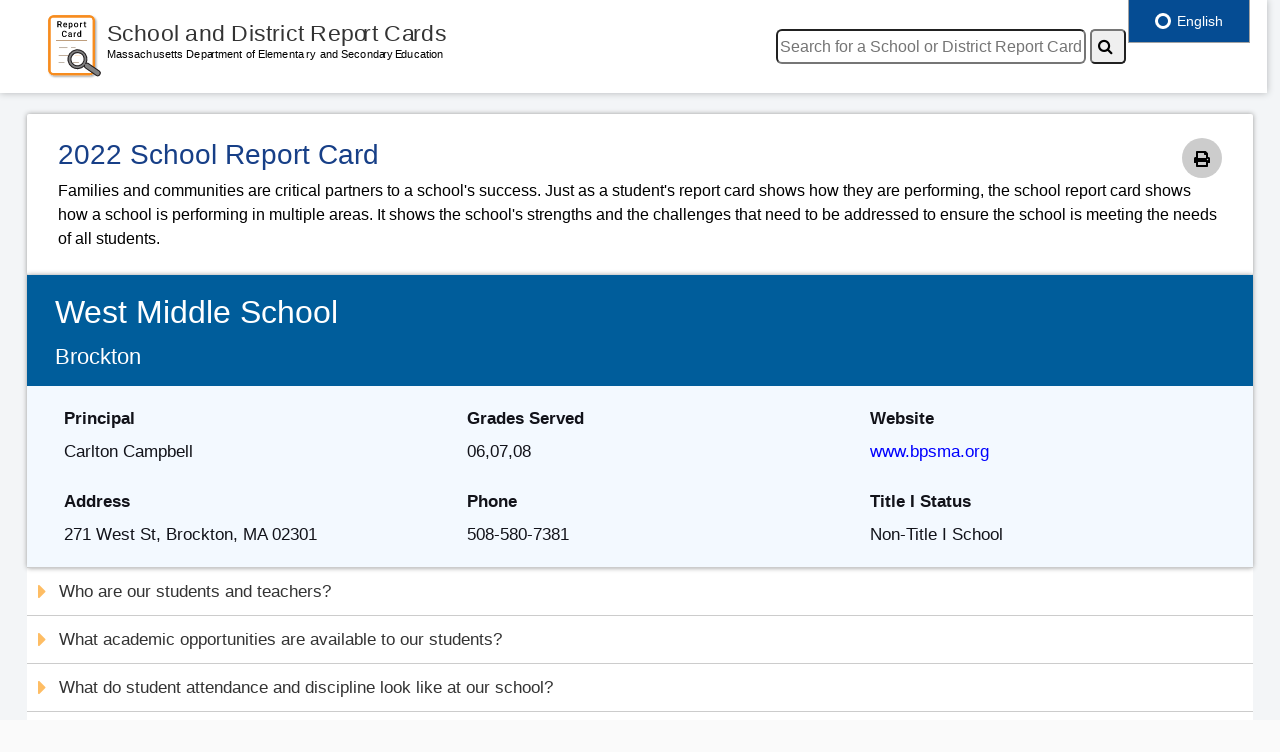

--- FILE ---
content_type: text/html; charset=utf-8
request_url: https://reportcards.doe.mass.edu/2022/00440420
body_size: 25607
content:
<!------------------------------------------------------------------------
     View Name         : Layout
     Purpose           : Layout view to generate school/distirct report cards
     Created By        : Rangadoure Ramachandirane
     Last Updated Date : January 2024
 -------------------------------------------------------------------------->


<!DOCTYPE html>
<html lang="en">
<head>
    <meta charset="utf-8" />
    <meta name="viewport" content="width=device-width, initial-scale=1.0">

    <meta http-equiv="X-UA-Compatible" content="IE=edge">
    <meta name="description" content="The goal of the Massachusetts public K-12 education system is to prepare all students for success after high school. Massachusetts public school students are leading the nation in reading and math and are at the top internationally in reading, science, and math according to the national NAEP and international PISA assessments." />
    <meta name="keywords" content="Massachusetts Department of Elementary and Secondary Education, Massachusetts Department of Education, Elementary Education, Secondary Education, DOE, DESE, ESE, Massachusetts, public, education, K-12, curriculum, frameworks, learning, standards, school, choice, district, Turnaround, teaching, learning, instruction, testing, assessment, MCAS, elementary, secondary, NAEP, PISA, TIMSS, special, English, language, learners, students, disabilities, IEPs, adult, accountability, data, college, career, readiness, digital" />
    <meta name="author" content="Massachusetts Department of Elementary and Secondary Education" />
    <title>School and District Report Cards - Massachusetts Department of Elementary and Secondary Education </title>
    <!-- inject:css -->
    <link rel="stylesheet" href="/Content/style-edited.css">
    <link rel="stylesheet" href="/Content/print.css">
    <link rel="stylesheet" href="/Content/reportcard.css">
    <link href="https://fonts.googleapis.com/css?family=Montserrat" rel="stylesheet">
    <link rel="stylesheet" href="https://use.fontawesome.com/releases/v5.2.0/css/all.css" integrity="sha384-hWVjflwFxL6sNzntih27bfxkr27PmbbK/iSvJ+a4+0owXq79v+lsFkW54bOGbiDQ" crossorigin="anonymous">
    <link rel="stylesheet" href="https://maxcdn.bootstrapcdn.com/font-awesome/4.5.0/css/font-awesome.min.css">
    <!-- endinject -->
    <link rel="stylesheet" href="https://ajax.googleapis.com/ajax/libs/angular_material/1.1.8/angular-material.min.css">
    <script type="text/javascript" src="https://global.localizecdn.com/localize.js"></script>
    <script type="text/javascript">
    !function (a) { if (!a.Localize) { a.Localize = {}; for (var e = ["translate", "untranslate", "phrase", "initialize", "translatePage", "setLanguage", "getLanguage", "getSourceLanguage", "detectLanguage", "getAvailableLanguages", "untranslatePage", "bootstrap", "prefetch", "on", "off", "hideWidget", "showWidget"], t = 0; t < e.length; t++)a.Localize[e[t]] = function () { } } }(window);
        Localize.initialize({
            key: 'mmmPJKaETZ64a',
            rememberLanguage: true,
        });</script>
    <style type="text/css">
        .navbar.fixed-top + .page-body-wrapper {
            padding-top: 90px;
        }

        div#google_translate_element div.goog-te-gadget-simple {
            -webkit-border-radius: 5px;
            -moz-border-radius: 5px;
            border-radius: 5px;
            height: 20px;
        }

        #google_translate_element select {
            -webkit-border-radius: 5px;
            -moz-border-radius: 5px;
            border-radius: 5px;
            height: 20px;
        }

        #goog-gt-tt h1 {
            color: #4F4F4F !important;
        }

        .Reportcard md-content {
            border: 1px solid #e1e1e1;
        }

            .Reportcard md-content md-tabs md-tabs-wrapper {
                background: white;
            }

            .Reportcard md-content h1:first-child {
                margin-top: 0;
            }

        .navbar.fixed-top + .page-body-wrapper {
            padding-top: 90px;
        }

        md-content.md-default-theme, md-content {
            color: rgba(0,0,0,0.87);
            background-color: white;
        }

        md-tab-item {
            min-width: 330px !important;
            font-weight: bold;
        }

        .mat-tab-label {
            width: 400px;
        }

        .hidden {
            position: absolute;
            left: -10000px;
            top: auto;
            width: 1px;
            height: 1px;
            overflow: hidden;
        }

        .printonly {
            display: none;
        }

        @media only screen and (max-width: 1000px) {
            .navbar.fixed-top + .page-body-wrapper {
                padding-top: 150px !important;
            }
        }

        @media only print {
            .navbar.fixed-top + .page-body-wrapper {
                padding-top: 0px !important;
            }

            [class*="col-md-6"] {
                width: 48%;
            }

            canvas {
                width: 260px;
            }

            [class*="col-md-4"] {
                width: 33%;
            }

            .chartlabel {
                padding-left: 0px;
                font-size: 18px;
                font-weight: 400;
            }

            .h5 {
                padding-top: 0px;
                padding-left: 0px;
            }

            .content-wrapper {
                padding: 0px;
            }

            .printonly {
                display: inline;
            }

            #dvattendance {
                display: none;
            }

            #dvdiscipline {
                display: none;
            }

            #dvtest {
                display: none;
            }

            #dvmcasgrowth {
                display: none;
            }
            #localize-widget {
                display: none;
            }
            body {
                overflow: visible !important;
                -ms-overflow: visible !important;
                -moz-overflow: visible !important;
                -webkit-overflow: visible !important;
            }

            html {
                overflow: visible !important;
                -ms-overflow: visible !important;
                -moz-overflow: visible !important;
                -webkit-overflow: visible !important;
            }
        }
    </style>

</head>
<body>

    <div class="container-scroller">
        <!-- Start container-fluid page-body-wrapper -->
        <nav class="navbar fixed-top" style="max-width:99%">
            <div class="text-center navbar-brand-wrapper">
                <!-- New changes Start -->
                <a class="navbar-brand brand-logo" href="../" tabindex="1"><img src="/images/Report-card-new.svg" alt="logo" tabindex="2"></a>
                <!-- New changes End -->
            </div><!-- End  class="text-center navbar-brand-wrapper -->

            <div class="navbar-menu-wrapper d-flex align-items-baseline">
                <ul class="navbar-nav ml-lg-auto">

                    <li class="nav-item">
                        <!-- google translate-->
                        
                        
                        
<form action="/" method="post"><input type="text" id="txtSearch" name="searchtxt" placeholder="Search for a School or District Report Card" aria-label="search" alt="searchdistrictorschool" style="-webkit-border-radius: 6px;   -moz-border-radius: 6px;   border-radius: 6px; height: 35px; min-width:310px" tabindex="4" />
                            <button type="submit" id="btnsearch" aria-label="Search" name="search" value="submit" alt="searchicon" style="-webkit-border-radius: 5px; -moz-border-radius: 5px; border-radius: 5px; height: 35px;" tabindex="5"><i class="fa fa-search"></i></button>
</form>                    </li>
                </ul>
                <div style="width:110px"></div>
            </div><!-- End navbar-menu-wrapper d-flex align-items-center -->

        </nav><!-- End nav -->
        <!-- partial -->
        
<!------------------------------------------------------------------------
     View Name         : School Report card
     Purpose           : View to generate school report cards
     Created By        : Rangadoure Ramachandirane
     Last Updated Date : December 2024
 -------------------------------------------------------------------------->



<div class="container-fluid page-body-wrapper">
    <div class="row row-offcanvas row-offcanvas-right">
        <!-- partial -->
        <div class="content-wrapper">
            <div class="row">
                <div class="col-lg-12 grid-margin">
                    <div class="card overflow-hidden dashboard-curved-chart">
                        <div class="card-body mx-3">
                            <div class="printBtn"><i class="fas fa-print" onclick="reportcardprint()" alt="Print" title="Print"></i></div>
                            <h1 class="border-bottom-none" tabindex="6">2022 School Report Card</h1>
                            <span class="intro">
                                Families and communities are critical partners to a school's success. Just as a student's report card shows how they are performing, the school report card shows how a school is performing in multiple areas. It shows the school's strengths and the challenges that need to be addressed to ensure the school is meeting the needs of all students. <br />


                            </span>
                        </div><!-- End card-body mx-3 -->
                    </div><!-- End card overflow-hidden dashboard-curved-chart -->
                </div><!-- End col-lg-12 grid-margin -->
            </div><!-- End row -->

            <div class="row">
                <div class="col-lg-12">
                    <div class="card">
                        <div class="card-body1">
                            <div class="sch-header-bg">
                                <h2 class="border-bottom-none" tabindex="9">West Middle School</h2>
                                <h3 tabindex="10">Brockton</h3>
                            </div><!-- end sch-header-bg" -->

                            <div class="sch-info-bg">
                                <div class="row">

                                    <div class="col-md-4">
                                        <b><label for="principle" tabindex="11">Principal</label></b><br />
                                        Carlton  Campbell
                                        <br /><br />
                                        <b><label for="address" tabindex="12">Address</label></b><br />
                                        271 West St, Brockton, MA 02301
                                    </div><!-- end col-md-4 -->

                                    <div class="col-md-4">
                                        <b><label for="gradeServed" tabindex="13">Grades Served</label></b> <br />
                                        06,07,08
                                        <br /><br />
                                        <b><label for="phone" tabindex="14"> Phone</label></b><br />
                                        508-580-7381
                                    </div><!-- end col-md-4 -->

                                    <div class="col-md-4">
                                        <b><label for="website" tabindex="15">Website</label></b><br />
                                        <a href="http://www.bpsma.org" target="_blank" tabindex="16">
www.bpsma.org
                                        </a>
                                        <br /><br />
                                        <b><label for="title1status" tabindex="17"> Title I Status</label></b><br />
                                        Non-Title I School
                                    </div><!-- end col-md-4 -->
                                    <label notranslate id="schooltype" hidden>Middle School</label>
                                    <label notranslate id="reportcardtype" hidden>School</label>
                                </div> <!-- end of row -->
                            </div> <!-- end of sch-info-bg -->
                        </div> <!-- end of card-body1 -->
                    </div><!-- end of card -->
                </div><!-- End col-lg-12 -->
            </div><!-- End row -->

            <button class="accordion" id="accstudent" tabindex="18"><i class="fas fa-caret-right fa-lg"></i> Who are our students and teachers?</button>
            <div class="panel" id="dvstudentteacher">

                <h5 tabindex="19" id="headerstudent">Students</h5>
                <div class="row">
                    <div class="col-md-12">

                    </div><!-- End col-md-12 -->
                </div><!--end of row -->
                <h6 tabindex="20">Student Enrollment</h6>

                <div class="row">
                    <div class="col-md-12">
                        <p tabindex="21">The total number of students enrolled, including pre-kindergarten (PK), kindergarten (K), and students who attend beyond grade 12.</p>
                    </div><!-- End col-md-12 -->
                </div><!--end of row -->

                <div class="row">
                    <div class="col-xl-4">
                        <!-- image with class = charts -->
                        <div style="text-align:center">
                            <canvas id="schoolenroll" width="300" height="280" aria-label="Our School enrollment number chart" aria-valuetext="" role="img" tabindex="22"></canvas>
                            <h5 tabindex="23" class="chartlabel">Our School &nbsp&nbsp&nbsp&nbsp</h5><br />
                        </div>
                    </div><!-- end col-md-4 -->

                    <div class="col-xl-4">
                        <div style="text-align:center">
                            <canvas id="distenroll" width="300" height="280" aria-label="Our District enrollment number chart" aria-valuetext="" role="img" tabindex="24"></canvas>
                            <h5 tabindex="25" class="chartlabel">Our District &nbsp&nbsp&nbsp&nbsp</h5><br />
                        </div>
                    </div><!-- end col-md-4 -->

                    <div class="col-xl-4">
                        <div style="text-align:center">
                            <canvas id="stateenroll" width="300" height="280" aria-label="Massachusetts enrollment number chart" aria-valuetext="" role="img" tabindex="26"></canvas>
                            <h5 tabindex="27" class="chartlabel">Massachusetts</h5><br />
                        </div>
                    </div><!-- end col-md-4 -->

                </div> <!--End of row -->

                <h6 tabindex="28">Student Demographics</h6>

                <div class="row">
                    <div class="col-md-12">
 <p tabindex="29">The percentage of students enrolled, by race/ethnicity and by selected population. Selected populations include students with disabilities, current and former English learners, students from low income families, and high needs students (students who belong to one or more of the other selected population groups). <br /> <b>Note:</b> In fall 2021, DESE began reporting information for the low income students group and no longer reports data for the economically disadvantaged student group.</p><br />

                    </div><!-- End col-md-12 -->
                </div> <!--End of row -->
                <div style="padding-left:40px">
                    <label id="lblEnrollPCT" for="ddEnrollPCT" style="display:none">Student Demographics</label>
                    <select class="dropdown" id="ddEnrollPCT" onchange="getsubgroupct(this);" style="-webkit-border-radius: 5px;   -moz-border-radius: 5px;   border-radius: 5px; height: 30px;" tabindex="30">
                        <option value="ALL">All Students</option>
                        <option value="HN">High Needs</option>
                        <option value="ED">Low Income</option>
                        <option value="LEP">English Learners</option>
                        <option value="SWD">Students with Disabilities</option>
                        <option value="AA">African American/Black</option>
                        <option value="AS">Asian</option>
                        <option value="HI">Hispanic or Latino</option>
                        <option value="AI">American Indian or Alaskan Native</option>
                        <option value="NH">Native Hawaiian or Pacific Islander</option>
                        <option value="MR">Multi-Race non Hispanic</option>
                        <option value="WH">White</option>
                    </select> <br /><br />
                </div>
                <div class="row">
                    <div class="col-xl-4">
                        <div style="text-align:center">
                            <canvas id="schenrollpct" width="300" height="280" aria-label="Our School enrollment percentage chart" aria-valuetext="" role="img" tabindex="31"></canvas>
                            <h5 tabindex="32" class="chartlabel">Our School &nbsp&nbsp&nbsp&nbsp</h5><br />
                        </div>
                    </div><!-- end col-md-4 -->

                    <div class="col-xl-4">
                        <div style="text-align:center">
                            <canvas id="distenrollpct" width="300" height="280" aria-label="Our District enrollment percentage chart" aria-valuetext="" role="img" tabindex="33"></canvas>
                            <h5 tabindex="34" class="chartlabel">Our District &nbsp&nbsp&nbsp&nbsp</h5><br />
                        </div>
                    </div><!-- end col-md-4 -->

                    <div class="col-xl-4">
                        <div style="text-align:center">
                            <canvas id="stateenrollpct" width="300" height="280" aria-label="Massachusetts enrollment percentage chart" aria-valuetext="" role="img" tabindex="35"></canvas>
                            <h5 tabindex="36" class="chartlabel">Massachusetts</h5><br />
                        </div>
                    </div><!-- end col-md-4 -->

                </div> <!--end of row -->

                <div class="grey-sec-separation">
                </div><br /><!-- End of  grey-sec-separation -->

                <div class="row">
                    <div class="col-md-12">
                        
                        <p><a id="enrolllink" href="https://profiles.doe.mass.edu/profiles/student.aspx?orgtypecode=6&fycode=year&type=SCHOOL&orgcode=dsorgcode" target="_blank" tabindex="37">View more detailed enrollment data</a></p><div id="dvOrgID" style="display:none">00440420</div>
                    </div><!-- end col-md-12 -->
                </div> <!--end of row -->

                <div class="blue-sec-separation">
                </div><br /><!-- End of blue-sec-separation -->

                <h5 tabindex="38">Teachers</h5>
                <h6 tabindex="39">Teacher Workforce</h6>

                <div class="row">
                    <div class="col-md-12">
                        <p tabindex="40">The number of teachers in a school or district is reported by full-time equivalency. This number represents the number of full-time positions filled by teachers.</p><br />
                    </div><!-- End col-md-12 -->
                </div> <!--End of row -->

                <div class="row">
                    <div class="col-xl-4">
                        <div style="text-align:center">
                            <h5 class="grey-border chartlabel" tabindex="41"> Our School : <span class="numbers" tabindex="42">      49.4</span></h5> <br />
                        </div>
                    </div><!-- end col-md-4 -->

                    <div class="col-xl-4">
                        <div style="text-align:center">
                            <h5 class="grey-border chartlabel" tabindex="43">Our District : <span class="numbers" tabindex="44">   1,112.5</span></h5><br />
                        </div>
                    </div><!-- end col-md-4 -->

                    <div class="col-xl-4">
                        <div style="text-align:center">
                            <h5 class="grey-border chartlabel" tabindex="45">Massachusetts : <span class="numbers" tabindex="46">  76,328.8</span></h5><br />
                        </div><!-- end col-md-4 -->
                    </div> <!--end of row -->
                </div>
                <h6 tabindex="47">Teacher Qualifications</h6>

                <div class="row">
                    <div class="col-md-12">
                                <p tabindex="48">The percentage of teachers who are licensed, the percentage of teachers who are licensed in the subject(s) they teach, and the percentage of teachers who are considered experienced, meaning they have been teaching in a Massachusetts public school for at least 3 years. In some schools, like charter schools, teachers are not required to have a teacher’s license.</p>



                    </div><!-- End col-md-12 -->
                </div> <!--end of row -->
                <!--Start placeholder for Chart -->
                <div class="row">
                    <div class="col-xl-4">
                        <div style="text-align:center">
                            <canvas id="schteach" width="300" height="280" aria-label="Our School Teacher Qualifications percentage chart" aria-valuetext="" role="img" tabindex="49"></canvas>
                            <h5 tabindex="50" class="chartlabel">Our School &nbsp&nbsp</h5>
                        </div>
                    </div><!-- end col-md-4 -->

                    <div class="col-xl-4">
                        <div style="text-align:center">
                            <canvas id="distteach" width="300" height="280" aria-label="Our District Teacher Qualifications percentage chart" aria-valuetext="" role="img" tabindex="51"></canvas>
                            <h5 tabindex="52" class="chartlabel">Our District &nbsp&nbsp</h5>
                        </div>
                    </div><!-- end col-md-4 -->

                    <div class="col-xl-4">
                        <div style="text-align:center">
                            <canvas id="stateteach" width="300" height="280" aria-label="Massachusetts Teacher Qualifications percentage chart" aria-valuetext="" role="img" tabindex="53"></canvas>
                            <h5 tabindex="54" class="chartlabel">Massachusetts</h5>
                        </div>
                    </div><!-- end col-md-4 -->
                </div> <!--end of row -->
                <!--End placeholder for Chart -->
                <!--Start placeholder for Chart Legend -->
                        <div class="row">

                            <div class="col-md-3">
                                <i class="fas fa-square" style="display: inline;padding-left:20px;color:#00184c"></i><p style="vertical-align:middle;display: inline;padding-left:5px" tabindex="55">Licensed Teachers</p>
                            </div><!-- end col-md-4 -->
                            <div class="col-md-4">
                                <i class="fas fa-square" style="display: inline;padding-left:20px;color:#005d9b"></i><p style="vertical-align:middle;display:inline;padding-left:5px" tabindex="44">Teachers Licensed in the Subject They Teach</p>
                            </div><!-- end col-md-4 -->
                            <div class="col-md-3">
                                <i class="fas fa-square" style="display: inline;padding-left:20px;color:#67b3e0"></i><p style="vertical-align:middle;display:inline;padding-left:5px" tabindex="56">Experienced Teachers</p>
                            </div><!-- end col-md-4 -->
                            <!-- end col-md-4 -->
                        </div> <br /><br /><!--end of row -->


                <!--End placeholder for Chart Legend  -->

                <div class="grey-sec-separation">
                </div><br /><!-- End of grey-sec-separation -->

                <div class="row">
                    <div class="col-md-12">
                        
                        <p><a id="teacherlink" href="https://profiles.doe.mass.edu/profiles/teacher.aspx?orgtypecode=6&orgcode=dsorgcode&fycode=year" target="_blank" tabindex="57">View more detailed teacher data</a></p>
                    </div><!-- end col-md-12 -->
                </div> <!--end of row -->



                <div class="sec-separation">
                </div><!-- End of sec-separation -->
            </div><!--end of panel -->
            <button class="accordion" id="academic" tabindex="58"><i class="fas fa-caret-right fa-lg"></i> What academic opportunities are available to our students?</button>
            <div class="panel" id="dvacademicopportunities">
                <div class="row">
                    <div class="col-md-12">
                        <h5 tabindex="59" id="headeracademicopportunities">Access to Broad and Challenging Coursework</h5>
                    </div><!-- End of col-md-4 -->
                </div>
                <div class="row">
                    <div class="col-md-12">
 <p ><b>Note:</b> In fall 2021, DESE began reporting information for the low income students group and no longer reports data for the economically disadvantaged student group.</p><br />
                    </div><!-- End col-md-12 -->
                </div><!--end of row -->
                <div class="row" style="padding-left:35px">
                    <div class="col-md-5">
                        <div class="col-md-4 dropdownmargin" style="padding-top:15px">
                            <label id="lblAcademic" for="ddAcademic" style="display:none">Access to Broad and Challenging Coursework</label>
                            
                        <select class="dropdown" id="ddAcademic" onchange="getacademic(this);" style="-webkit-border-radius: 5px;   -moz-border-radius: 5px;   border-radius: 5px; height: 30px;" tabindex="60">
                            <option value="ALL">All Students</option>
                            <option value="HN">High Needs</option>
                            <option value="ED">Low Income</option>
                            <option value="LEP">English Learners</option>
                            <option value="SWD">Students with Disabilities</option>
                            <option value="AA">African American/Black</option>
                            <option value="AS">Asian</option>
                            <option value="HI">Hispanic or Latino</option>
                            <option value="AI">American Indian or Alaskan Native</option>
                            <option value="NH">Native Hawaiian or Pacific Islander</option>
                            <option value="MR">Multi-Race non Hispanic</option>
                            <option value="WH">White</option>
                        </select>
                        </div>	<!-- End of col-md-4 -->
                    </div><!-- End of row -->
                </div>
                <h6 tabindex="61">Access to the Arts</h6>

                <div class="row">
                    <div class="col-md-12">
                        <p tabindex="62">The percentage of students who participate in an arts course. Arts courses include visual art, music, theater, dance, and general arts.</p>
                    </div><!-- End of col-md-12-->
                </div> <!--end of row -->
                <!--Start placeholder for Chart -->
                <div class="row">
                    <div class="col-xl-4">
                        <div style="text-align:center">
                            <canvas id="schAccessArt" width="300" height="175" aria-label="Our School Access to the Arts chart" aria-valuetext="" role="img" tabindex="63"></canvas>
                            <h5 tabindex="64" class="chartlabel">Our School &nbsp&nbsp&nbsp&nbsp</h5><br />
                        </div>
                    </div><!-- End of col-md-4-->

                    <div class="col-xl-4">
                        <div style="text-align:center">
                            <canvas id="distAccessArt" width="300" height="175" aria-label="Our District Access to the Arts chart" aria-valuetext="" role="img" tabindex="65"></canvas>
                            <h5 tabindex="66" class="chartlabel">Our District &nbsp&nbsp&nbsp&nbsp</h5><br />
                        </div>
                    </div><!-- End of col-md-4-->

                    <div class="col-xl-4">
                        <div style="text-align:center">
                            <canvas id="stateAccessArt" width="300" height="175" aria-label="Massachusetts Access to the Arts chart" aria-valuetext="" role="img" tabindex="67"></canvas>
                            <h5 tabindex="68" class="chartlabel">Massachusetts</h5><br />
                        </div>
                    </div><!-- End of col-md-4-->
                </div> <!--end of row -->
                <!--End placeholder for Chart -->
                <div class="grey-sec-separation">
                </div> <br /> <!-- End of grey-sec-separation-->

                <div class="row">
                    <div class="col-md-12">
                        
                        <p><a id='artcourselink' href="https://profiles.doe.mass.edu/profiles/student.aspx?orgtypecode=6&leftNavId=16822&fycode=year&orgcode=dsorgcode" target="_blank" tabindex="55">View more detailed arts data</a></p>
                    </div><!-- End of col-md-12-->
                </div> <!--end of row -->

                <div class="blue-sec-separation">
                </div> <br /> <!-- End of blue-sec-separation-->

                        <h6 tabindex="49">Access to Digital Literacy and Computer Science Courses</h6>
                        <div class="row">
                            <div class="col-md-12">
                                <p tabindex="50">The percentage of students who complete at least one digital literacy or computer science course.</p>
                            </div><!-- End of col-md-12-->
                        </div> <!--end of row -->
                        <!--Start placeholder for Chart -->
                        <div class="row">
                            <div class="col-xl-4">
                                <div style="text-align:center">
                                    <canvas id="schDigitalLiteracy" width="300" height="175" aria-label="Our School Access to Digital Literacy and Computer Science Courses" aria-valuetext="" role="img" tabindex="63"></canvas>
                                    <h5 tabindex="64" class="chartlabel">Our School &nbsp&nbsp&nbsp&nbsp</h5><br />
                                </div>
                            </div><!-- End of col-md-4-->
                            <div class="col-xl-4">
                                <div style="text-align:center">
                                    <canvas id="distDigitalLiteracy" width="300" height="175" aria-label="Our District Access to Digital Literacy and Computer Science Courses" aria-valuetext="" role="img" tabindex="51"></canvas>
                                    <h5 tabindex="52" class="chartlabel">Our District &nbsp&nbsp&nbsp&nbsp&nbsp</h5><br />
                                </div>
                            </div><!-- End of col-md-4-->
                            <div class="col-xl-4">
                                <div style="text-align:center">
                                    <canvas id="stateDigitalLiteracy" width="300" height="175" aria-label="Massachusetts Access to Digital Literacy and Computer Science Courses" aria-valuetext="" role="img" tabindex="53"></canvas>
                                    <h5 tabindex="54" class="chartlabel">Massachusetts</h5><br />
                                </div>
                            </div><!-- End of col-md-4-->
                        </div> <!--end of row -->
                        <!--End placeholder for Chart -->
                        <div class="grey-sec-separation">
                        </div> <br /> <!-- End of grey-sec-separation-->
                        <div class="row">
                            <div class="col-md-12">
                                <p><a id='DigitalLiteracycourselink' href="https://profiles.doe.mass.edu/profiles/student.aspx?orgtypecode=6&leftNavId=16937&fycode=year&orgcode=dsorgcode" target="_blank" tabindex="55">View more detailed digital literacy and computer science course data</a></p>
                            </div><!-- End of col-md-12-->
                        </div> <!--end of row -->
                        <div class="blue-sec-separation">
                        </div> <br /> <!-- End of blue-sec-separation-->


                <h6 tabindex="70">Advanced Coursework Completion</h6>

                <div class="row">
                    <div class="col-md-12">
                        <p tabindex="71">The percentage of 11th and 12th grade students completing at least one advanced course. Advanced courses include: Advanced Placement, International Baccalaureate, Project Lead the Way, dual enrollment for credit, approved vocational/technical cooperative programs, and other rigorous courses.</p>
                    </div><!-- End of col-md-12-->
                </div> <!--end of row -->
                <!--Start placeholder for Chart -->

                <div class="row">
                    <div class="col-xl-4">
                        <div style="text-align:center">
                            <canvas id="schadvcoursecomp" width="300" height="175" aria-label="Our School Advanced Coursework Completion chart" aria-valuetext="" role="img" tabindex="72"></canvas>
                            <h5 tabindex="73" class="chartlabel">Our School &nbsp&nbsp&nbsp&nbsp</h5><br />
                        </div>
                    </div><!-- End of col-md-4-->

                    <div class="col-xl-4">
                        <div style="text-align:center">
                            <canvas id="distadvcoursecomp" width="300" height="175" aria-label="Our District Advanced Coursework Completion chart" aria-valuetext="" role="img" tabindex="74"></canvas>
                            <h5 tabindex="75" class="chartlabel">Our District &nbsp&nbsp&nbsp&nbsp</h5><br />
                        </div>
                    </div><!-- End of col-md-4-->

                    <div class="col-xl-4">
                        <div style="text-align:center">
                            <canvas id="stateadvcoursecomp" width="300" height="175" aria-label="Massachusetts Advanced Coursework Completion chart" aria-valuetext="" role="img" tabindex="76"></canvas>
                            <h5 tabindex="77" class="chartlabel">Massachusetts</h5><br />
                        </div>
                    </div><!-- End of col-md-4-->
                </div> <!--end of row -->
                <!--End placeholder for Chart -->

                <div class="grey-sec-separation">
                </div> <br /> <!-- End of grey-sec-separation-->

                <div class="row">
                    <div class="col-md-12">
                        
                        <p><a id='advcourselink' href="https://profiles.doe.mass.edu/profiles/student.aspx?orgtypecode=6&leftNavId=16825&fycode=year&orgcode=dsorgcode" target="_blank" tabindex="62">View more detailed advanced coursework data</a></p>
                    </div><!-- End of col-md-12-->
                </div> <!--end of row -->

                <div class="blue-sec-separation">
                </div> <br /> <!-- End of blue-sec-separation-->

                <h6 tabindex="79">Grade 9 Course-Passing</h6>

                <div class="row">
                    <div class="col-md-12">
                        <p tabindex="80">The percentage of students who pass all of their courses in grade 9. In Massachusetts, a student is four times more likely to finish high school if they pass all of their classes in 9th grade.</p>
                    </div><!-- End of col-md-12 -->
                </div> <!--end of row -->
                <!--Start placeholder for Chart -->

                <div class="row">
                    <div class="col-xl-4">
                        <div style="text-align:center">
                            <canvas id="schgradeninepass" width="300" height="175" aria-label="Our School Grade 9 Course-Passing chart" aria-valuetext="" role="img" tabindex="81"></canvas>
                            <h5 tabindex="82" class="chartlabel">Our School &nbsp&nbsp&nbsp&nbsp</h5><br />
                        </div>
                    </div><!-- End of col-md-4 -->

                    <div class="col-xl-4">
                        <div style="text-align:center">
                            <canvas id="distgradeninepass" width="300" height="175" aria-label="Our District Grade 9 Course-Passing chart" aria-valuetext="" role="img" tabindex="83"></canvas>
                            <h5 tabindex="84" class="chartlabel">Our District &nbsp&nbsp&nbsp&nbsp</h5><br />
                        </div>
                    </div><!-- End of col-md-4 -->

                    <div class="col-xl-4">
                        <div style="text-align:center">
                            <canvas id="stategradeninepass" width="300" height="175" aria-label="Massachusetts Grade 9 Course-Passing chart" aria-valuetext="" role="img" tabindex="85"></canvas>
                            <h5 tabindex="86" class="chartlabel">Massachusetts</h5><br />
                        </div>
                    </div><!-- End of col-md-4 -->
                </div> <!--end of row -->
                <!--End placeholder for Chart -->
                <div class="grey-sec-separation">
                </div> <br /> <!-- End of grey-sec-separation-->

                <div class="row">
                    <div class="col-md-12">
                        
                        <p><a id='gradeninelink' href="https://profiles.doe.mass.edu/profiles/student.aspx?orgtypecode=6&leftNavId=16823&fycode=year&orgcode=dsorgcode" target="_blank" tabindex="69">View more detailed grade 9 course-passing data</a></p>
                    </div><!-- End of col-md-12-->
                </div> <!--end of row -->

                <div class="blue-sec-separation">
                </div> <br /> <!-- End of blue-sec-separation-->
                <h6 tabindex="88">MassCore Completion</h6>

                <div class="row">
                    <div class="col-md-12">
                        <p tabindex="89">The percentage of high school graduates completing MassCore. The MassCore program of studies includes: four years of english, four years of math, three years of a lab-based science, three years of history, two years of the same world language, one year of an arts program and five additional "core" courses.</p>
                    </div><!-- End of col-md-12 -->
                </div> <!--end of row -->
                <!--Start placeholder for Chart -->

                <div class="row">
                    <div class="col-xl-4">
                        <div style="text-align:center">
                            <canvas id="schmasscore" width="300" height="175" aria-label="Our School MassCore Completion chart" aria-valuetext="" role="img" tabindex="90"></canvas>
                            <h5 tabindex="91" class="chartlabel">Our School &nbsp&nbsp&nbsp&nbsp</h5><br />
                        </div>
                    </div><!-- End of col-md-4 -->

                    <div class="col-xl-4">
                        <div style="text-align:center">
                            <canvas id="distmasscore" width="300" height="175" aria-label="Our District MassCore Completion chart" aria-valuetext="" role="img" tabindex="92"></canvas>
                            <h5 tabindex="93" class="chartlabel">Our District &nbsp&nbsp&nbsp&nbsp</h5><br />
                        </div>
                    </div><!-- End of col-md-4 -->

                    <div class="col-xl-4">
                        <div style="text-align:center">
                            <canvas id="statemasscore" width="300" height="175" aria-label="Massachusetts MassCore Completion chart" aria-valuetext="" role="img" tabindex="94"></canvas>
                            <h5 tabindex="95" class="chartlabel">Massachusetts</h5><br />
                        </div>
                    </div><!-- End of col-md-4 -->
                </div> <!--end of row -->
                <!--End placeholder for Chart -->

                <div class="grey-sec-separation">
                </div> <br /><!-- End of grey-sec-separation -->

                <div class="row">
                    <div class="col-md-12">
                        
                        <p><a id='masscorelink' href="https://profiles.doe.mass.edu/masscore/default.aspx?orgtypecode=6&fycode=year&orgcode=dsorgcode" target="_blank" tabindex="76">View more detailed MassCore data</a></p>
                    </div><!-- End of col-md-12 -->
                </div> <!--end of row -->

                <div class="sec-separation"></div>

            </div><!-- End of Panel -->

            <div ng-app='Reportcard' ng-cloak>
                <button class="accordion" id="accenvironment" tabindex="97"> <i class="fas fa-caret-right fa-lg"></i> What do student attendance and discipline look like at our school?</button>
                <div class="panel" id="dvenvironment">

                    <h5 tabindex="98" id="headerenvironment">Student Attendance and Discipline</h5>
                    <div class="row">
                        <div class="col-md-12">
 <p><b>Note: </b>(1) Data reported below may have been affected by the pandemic. Please keep this in mind when reviewing the data, and take particular care when comparing data over multiple school years. (2) In fall 2021, DESE began reporting information for the low income students group and no longer reports data for the economically disadvantaged student group.</p>
                        </div><!-- End col-md-12 -->
                    </div><!--end of row -->
                    <div class="row" style="padding-left:35px">
                        <div class="col-md-12">
                            <label id="lblstuengagement" for="ddstuengagement" style="display:none">Attendance</label>
                            <select class="dropdown" id="ddstuengagement" onchange="getstuengagement(this);" style="-webkit-border-radius: 5px;   -moz-border-radius: 5px;   border-radius: 5px; height: 30px;" tabindex="99">
                                <option value="ALL">All Students</option>
                                <option value="HN">High Needs</option>
                                <option value="ED">Low Income</option>
                                <option value="LEP">English Learners</option>
                                <option value="SWD">Students with Disabilities</option>
                                <option value="AA">African American/Black</option>
                                <option value="AS">Asian</option>
                                <option value="HI">Hispanic or Latino</option>
                                <option value="AI">American Indian or Alaskan Native</option>
                                <option value="NH">Native Hawaiian or Pacific Islander</option>
                                <option value="MR">Multi-Race non Hispanic</option>
                                <option value="WH">White</option>
                            </select>
                        </div>
                    </div>
                    <h6 tabindex="100">Attendance</h6>
                    <div id="dvattendance">
                        <md-content>
                            <md-tabs md-dynamic-height md-border-bottom>
                                <md-tab label="Attendance Rate" style="color:#4F4F4F" tabindex="101">
                                    <md-content class="md-padding" style="overflow: hidden;">
                                        <div class="row">
                                            <div class="col-md-12">
                                                <p tabindex="103">The percentage of days that students are in attendance. To be in attendance, students must be taught for at least half the school day.</p>
                                            </div><!-- End of col-md-12-->
                                        </div> <!--end of row -->
                                        <div class="row">
                                            <div class="col-xl-4">
                                                <div style="text-align:center">
                                                    <canvas id="schAttdPct" width="300" height="270" aria-label="Our School Attendance percentage chart" aria-valuetext="" role="img" tabindex="104"></canvas>
                                                    <h5 tabindex="105" class="chartlabel">Our School &nbsp&nbsp&nbsp&nbsp</h5><br />
                                                </div>
                                            </div><!-- End of col-md-4-->

                                            <div class="col-xl-4">
                                                <div style="text-align:center">
                                                    <canvas id="distAttdPct" width="300" height="270" aria-label="Our District Attendance percentage chart" aria-valuetext="" role="img" tabindex="105"></canvas>
                                                    <h5 tabindex="106" class="chartlabel">Our District &nbsp&nbsp&nbsp&nbsp</h5><br />
                                                </div>
                                            </div><!-- End of col-md-4-->

                                            <div class="col-xl-4">
                                                <div style="text-align:center">
                                                    <canvas id="stateAttdPct" width="300" height="270" aria-label="Massachusetts Attendance percentage chart" aria-valuetext="" role="img" tabindex="107"></canvas>
                                                    <h5 tabindex="108" class="chartlabel">Massachusetts</h5><br />
                                                </div>
                                            </div><!-- End of col-md-4-->
                                        </div> <!--end of row -->
                                        <!--End placeholder for Chart -->
                                    </md-content>
                                </md-tab>
                                <md-tab label="Chronic Absenteeism Rate" style="color:#4F4F4F" tabindex="102">
                                    <md-content class="md-padding" style="overflow: hidden;">
                                        <div class="row">
                                            <div class="col-md-12">
                                                <p tabindex="109">The percentage of students who miss more than 10 percent of the school year. In a typical 180-day school year, this represents the percentage of students who miss 18 or more days of school.</p>
                                            </div><!-- End of col-md-12-->
                                        </div> <!--end of row -->
                                        <!--Start placeholder for Chart -->
                                        <div class="row">
                                            <div class="col-xl-4">
                                                <div style="text-align:center">
                                                    <canvas id="schChronabs" width="300" height="270" aria-label="Our School Chronic Absenteeism percentage chart" aria-valuetext="" role="img" tabindex="110"></canvas>
                                                    <h5 tabindex="111" class="chartlabel">Our School &nbsp&nbsp&nbsp&nbsp</h5><br />
                                                </div>
                                            </div><!-- End of col-md-4-->

                                            <div class="col-xl-4">
                                                <div style="text-align:center">
                                                    <canvas id="distChronabs" width="300" height="270" aria-label="Our School Chronic Absenteeism percentage chart" aria-valuetext="" role="img" tabindex="112"></canvas>
                                                    <h5 tabindex="113" class="chartlabel">Our District &nbsp&nbsp&nbsp&nbsp</h5><br />
                                                </div>
                                            </div><!-- End of col-md-4-->

                                            <div class="col-xl-4">
                                                <div style="text-align:center">
                                                    <canvas id="stateChronabs" width="300" height="270" aria-label="Our School Chronic Absenteeism percentage chart" aria-valuetext="" role="img" tabindex="114"></canvas>
                                                    <h5 tabindex="115" class="chartlabel">Massachusetts</h5><br />
                                                </div>
                                            </div><!-- End of col-md-4-->
                                        </div> <!--end of row -->
                                        <!--End placeholder for Chart -->
                                    </md-content>
                                </md-tab>
                            </md-tabs>
                        </md-content>
                    </div>
                    <div id="dvattendanceprint" class="printonly">
                        <div class="row">
                            <div class="col-md-12">
                                <p style="color:#4F4F4F">ATTENDANCE RATE</p>
                                <p tabindex="82">The percentage of days that students are in attendance. To be in attendance, students must be taught for at least half the school day.</p>
                            </div><!-- End of col-md-12-->
                        </div> <!--end of row -->
                        <div class="row">
                            <div class="col-xl-4">
                                <div style="text-align:center">
                                    <canvas id="schAttdPctPrint" width="300" height="270" aria-label="Our School Attendance percentage chart" tabindex="104"></canvas>
                                    <h5 tabindex="105" class="chartlabel">Our School &nbsp&nbsp&nbsp&nbsp</h5><br />
                                </div>
                            </div><!-- End of col-md-4-->
                            <div class="col-xl-4">
                                <div style="text-align:center">
                                    <canvas id="distAttdPctPrint" width="300" height="270" aria-label="Our District Attendance percentage chart" aria-valuetext="" role="img" tabindex="83"></canvas>
                                    <h5 tabindex="106" class="chartlabel">Our District &nbsp&nbsp&nbsp&nbsp</h5><br />
                                </div>
                            </div><!-- End of col-md-4-->
                            <div class="col-xl-4">
                                <div style="text-align:center">
                                    <canvas id="stateAttdPctPrint" width="300" height="270" aria-label="Massachusetts Attendance percentage chart" aria-valuetext="" role="img" tabindex="85"></canvas>
                                    <h5 tabindex="108" class="chartlabel">Massachusetts</h5><br />
                                </div>
                            </div><!-- End of col-md-4-->
                        </div> <!--end of row -->
                        <div class="row">
                            <div class="col-md-12">
                                <p style="color:#4F4F4F">CHRONIC ABSENTEEISM RATE</p>
                                <p tabindex="88">The percentage of students who miss more than 10 percent of the school year. In a typical 180-day school year, this represents the percentage of students who miss 18 or more days of school.</p>
                            </div><!-- End of col-md-12-->
                        </div> <!--end of row -->
                        <!--Start placeholder for Chart -->
                        <div class="row">
                            <div class="col-xl-4">
                                <div style="text-align:center">
                                    <canvas id="schChronabsPrint" width="300" height="270" aria-label="Our School Chronic Absenteeism percentage chart" tabindex="110"></canvas>
                                    <h5 tabindex="111" class="chartlabel">Our School &nbsp&nbsp&nbsp&nbsp</h5><br />
                                </div>
                            </div><!-- End of col-md-4-->
                            <div class="col-xl-4">
                                <div style="text-align:center">
                                    <canvas id="distChronabsPrint" width="300" height="270" aria-label="Our School Chronic Absenteeism percentage chart" aria-valuetext="" role="img" tabindex="89"></canvas>
                                    <h5 tabindex="113" class="chartlabel">Our District &nbsp&nbsp&nbsp&nbsp</h5><br />
                                </div>
                            </div><!-- End of col-md-4-->

                            <div class="col-xl-4">
                                <div style="text-align:center">
                                    <canvas id="stateChronabsPrint" width="300" height="270" aria-label="Our School Chronic Absenteeism percentage chart" aria-valuetext="" role="img" tabindex="91"></canvas>
                                    <h5 tabindex="115" class="chartlabel">Massachusetts</h5><br />
                                </div>
                            </div><!-- End of col-md-4-->
                        </div> <!--end of row -->
                    </div>
                    <h6 tabindex="126">Average Number of Days Absent</h6>

                    <div class="row">
                        <div class="col-md-12">
                            <p tabindex="127">The average number of days of school that a student misses in a school year.</p>
                        </div>
                    </div> <!--end of row -->
                    <!--Start placeholder for Chart -->
                    <div class="row">
                        <div class="col-xl-4">
                            <div style="text-align:center">
                                <canvas id="schAttdNum" width="300" height="270" aria-label="Our School average number of days absent chart" aria-valuetext="" role="img" tabindex="128"></canvas>
                                <h5 tabindex="129" class="chartlabel">Our School &nbsp&nbsp&nbsp&nbsp</h5><br />
                            </div>
                        </div><!-- End of col-md-4-->

                        <div class="col-xl-4">
                            <div style="text-align:center">
                                <canvas id="distAttdNum" width="300" height="270" aria-label="Our District average number of days absent chart" aria-valuetext="" role="img" tabindex="130"></canvas>
                                <h5 tabindex="131" class="chartlabel">Our District &nbsp&nbsp&nbsp&nbsp</h5><br />
                            </div>
                        </div><!-- End of col-md-4-->

                        <div class="col-xl-4">
                            <div style="text-align:center">
                                <canvas id="stateAttdNum" width="300" height="270" aria-label="Massachusetts average number of days absent chart" aria-valuetext="" role="img" tabindex="132"></canvas>
                                <h5 tabindex="133" class="chartlabel">Massachusetts</h5><br />
                            </div>
                        </div><!-- End of col-md-4-->
                    </div> <!--end of row -->
                    <!--End placeholder for Chart -->

                    <div class="grey-sec-separation">
                    </div> <br /><!--end of grey-sec-separation -->

                    <div class="row">
                        <div class="col-md-12">
                            
                            <p><a id="attendancelink" href="https://profiles.doe.mass.edu/profiles/student.aspx?orgcode=dsorgcode&orgtypecode=6&leftNavID=16817&fycode=year" target="_blank" tabindex="99">View more detailed attendance data</a></p>
                        </div><!-- End of col-md-12-->
                    </div> <!--end of row -->
                    <div class="blue-sec-separation">
                    </div> <br /> <!--end of blue-sec-separation -->

                    <h5 tabindex="135">Student Discipline</h5>
                    <h6 tabindex="136">Reported Incidents</h6>

                    <div class="row">
                        <div class="col-md-12">



                        </div> <!-- End of col-md-12-->
                    </div> <!--end of row -->
                    <!--Start placeholder for Chart -->
                            <div id="dvdiscipline">
                                <md-content>
                                    <md-tabs md-dynamic-height md-border-bottom>
                                        <md-tab label="SUSPENSIONS AND EXPULSIONS" style="color:#4F4F4F" tabindex="81">
                                            <md-content class="md-padding" style="overflow: hidden;">
                                                <div class="row">
                                                    <div class="col-md-12">
                                                        <p tabindex="102">The percentage of students who are suspended (in and out of school) or expelled.</p>
                                                    </div> <!-- End of col-md-12-->
                                                </div> <!--end of row -->
                                                <div class="row">
                                                    <div class="col-xl-4">
                                                        <div style="text-align:center">
                                                            <canvas id="schStudDisp" width="300" height="270" aria-label="Our School student discipline chart" aria-valuetext="" role="img" tabindex="138"></canvas>
                                                            <h5 tabindex="139" class="chartlabel">Our School &nbsp&nbsp&nbsp&nbsp</h5><br />
                                                        </div>
                                                    </div><!-- End of col-md-4-->

                                                    <div class="col-xl-4">
                                                        <div style="text-align:center">
                                                            <canvas id="distStudDisp" width="300" height="270" aria-label="Our District student discipline chart" aria-valuetext="" role="img" tabindex="139"></canvas>
                                                            <h5 tabindex="140" class="chartlabel">Our District &nbsp&nbsp&nbsp&nbsp</h5><br />
                                                        </div>
                                                    </div><!-- End of col-md-4-->

                                                    <div class="col-xl-4">
                                                        <div style="text-align:center">
                                                            <canvas id="stateStudDisp" width="300" height="270" aria-label="Massachusetts student discipline chart" aria-valuetext="" role="img" tabindex="141"></canvas>
                                                            <h5 tabindex="142" class="chartlabel">Massachusetts</h5><br />
                                                        </div>
                                                    </div><!-- End of col-md-4-->
                                                </div> <!--end of row -->
                                                <!--End placeholder for Chart -->
                                                <div class="row">
                                                    <div class="col-xl-4">
                                                        <i class="fas fa-square" style="display: inline;padding-left:20px;color:#00184c"></i><p style="vertical-align:middle;display: inline;padding-left:5px" tabindex="107">In-School Suspensions</p>
                                                    </div><!-- end col-md-4 -->

                                                    <div class="col-xl-4">
                                                        <i class="fas fa-square" style="display: inline;padding-left:20px;color:#005d9b"></i><p style="vertical-align:middle;display:inline;padding-left:5px" tabindex="108">Out-of-School Suspensions</p>
                                                    </div><!-- end col-md-4 -->

                                                    <div class="col-xl-4">
                                                        <i class="fas fa-square" style="display: inline;padding-left:20px;color:#67b3e0"></i><p style="vertical-align:middle;display:inline;padding-left:5px" tabindex="109">Expulsions</p>
                                                    </div><!-- end col-md-4 -->
                                                </div>
                                            </md-content>
                                        </md-tab>
                                        <md-tab label="OTHER INCIDENTS" style="color:#4F4F4F" tabindex="81">
                                            <md-content class="md-padding" style="overflow: hidden;">
                                                <div class="row">
                                                                        <div class="col-md-12">
 <p tabindex="102">The percentage of students who are referred to law enforcement, arrested at school or during off-campus school activities, or removed from regular classroom activities due to violence. School-based arrests are reported separately from other referrals to law enforcement.</p> 
                                                                                    
                                                                                </div> <!-- End of col-md-12-->
                                                </div> <!--end of row -->
                                                <div class="row">
                                                    <div class="col-xl-4">
                                                        <div style="text-align:center">
                                                            <canvas id="schStudDispOther" width="300" height="270" aria-label="Our School student discipline chart" aria-valuetext="" role="img" tabindex="138"></canvas>
                                                            <h5 tabindex="139" class="chartlabel">Our School &nbsp&nbsp&nbsp&nbsp</h5><br />
                                                        </div>
                                                    </div><!-- End of col-md-4-->

                                                    <div class="col-xl-4">
                                                        <div style="text-align:center">
                                                            <canvas id="distStudDispOther" width="300" height="270" aria-label="Our District student discipline chart" aria-valuetext="" role="img" tabindex="139"></canvas>
                                                            <h5 tabindex="140" class="chartlabel">Our District &nbsp&nbsp&nbsp&nbsp</h5><br />
                                                        </div>
                                                    </div><!-- End of col-md-4-->

                                                    <div class="col-xl-4">
                                                        <div style="text-align:center">
                                                            <canvas id="stateStudDispOther" width="300" height="270" aria-label="Massachusetts student discipline chart" aria-valuetext="" role="img" tabindex="141"></canvas>
                                                            <h5 tabindex="142" class="chartlabel">Massachusetts</h5><br />
                                                        </div>
                                                    </div><!-- End of col-md-4-->
                                                </div> <!--end of row -->
                                                <!--End placeholder for Chart -->
                                                <div class="row">
                                                    <div class="col-md-4">
                                                        <i class="fas fa-square" style="display: inline;padding-left:20px;color:#69af7e"></i><p style="vertical-align:middle;display:inline;padding-left:5px" tabindex="110">School-Based Arrests</p>
                                                    </div><!-- end col-md-4 -->
                                                    <div class="col-md-4">
                                                        <i class="fas fa-square" style="display: inline;padding-left:20px;color:#31914e"></i><p style="vertical-align:middle;display:inline;padding-left:5px" tabindex="111">Incidences of Violence</p>
                                                    </div><!-- end col-md-4 -->
                                                    <div class="col-md-4">
 <i class="fas fa-square" style="display: inline;padding-left: 20px;color:#205d32"></i><p style="vertical-align:middle;display:inline;padding-left:5px" tabindex="111">Other Referrals to Law Enforcement</p> 

                                                    </div><!-- end col-md-4 -->
                                                </div>
                                            </md-content>
                                        </md-tab>
                                    </md-tabs>
                                </md-content>
                            </div>
                            <div id="dvdisciplineprint" class="printonly">

                                <div class="row">
                                    <div class="col-md-12">
                                        <p tabindex="102">The percentage of students who are suspended (in and out of school) or expelled.</p>
                                    </div> <!-- End of col-md-12-->
                                </div> <!--end of row -->
                                <div class="row">
                                    <div class="col-xl-4">
                                        <div style="text-align:center">
                                            <canvas id="schStudDispPrint" width="300" height="270" aria-label="Our School student discipline chart" aria-valuetext="" role="img" tabindex="138"></canvas>
                                            <h5 tabindex="139" class="chartlabel">Our School &nbsp&nbsp&nbsp&nbsp</h5><br />
                                        </div>
                                    </div><!-- End of col-md-4-->

                                    <div class="col-xl-4">
                                        <div style="text-align:center">
                                            <canvas id="distStudDispPrint" width="300" height="270" aria-label="Our District student discipline chart" aria-valuetext="" role="img" tabindex="139"></canvas>
                                            <h5 tabindex="140" class="chartlabel">Our District &nbsp&nbsp&nbsp&nbsp</h5><br />
                                        </div>
                                    </div><!-- End of col-md-4-->

                                    <div class="col-xl-4">
                                        <div style="text-align:center">
                                            <canvas id="stateStudDispPrint" width="300" height="270" aria-label="Massachusetts student discipline chart" aria-valuetext="" role="img" tabindex="141"></canvas>
                                            <h5 tabindex="142" class="chartlabel">Massachusetts</h5><br />
                                        </div>
                                    </div><!-- End of col-md-4-->
                                </div> <!--end of row -->
                                <!--End placeholder for Chart -->
                                <div class="row">
                                    <div class="col-md-4">
                                        <i class="fas fa-square" style="display: inline;padding-left:20px;color:#00184c"></i><p style="vertical-align:middle;display: inline;padding-left:5px" tabindex="107">In-School Suspensions</p>
                                    </div><!-- end col-md-4 -->

                                    <div class="col-md-4">
                                        <i class="fas fa-square" style="display: inline;padding-left:20px;color:#005d9b"></i><p style="vertical-align:middle;display:inline;padding-left:5px" tabindex="108">Out-of-School Suspensions</p>
                                    </div><!-- end col-md-4 -->

                                    <div class="col-md-4">
                                        <i class="fas fa-square" style="display: inline;padding-left:20px;color:#67b3e0"></i><p style="vertical-align:middle;display:inline;padding-left:5px" tabindex="109">Expulsions</p>
                                    </div><!-- end col-md-4 -->
                                </div>
                                <div class="row">
                                    <div class="col-md-12">
                                        <p tabindex="102">The percentage of students who are referred to law enforcement, arrested at school or during off-campus school activities, or removed from regular classroom activities due to violence. School-based arrests are also considered referrals to law enforcement.</p>
                                    </div> <!-- End of col-md-12-->
                                </div> <!--end of row -->
                                <div class="row">
                                    <div class="col-xl-4">
                                        <div style="text-align:center">
                                            <canvas id="schStudDispOtherPrint" width="300" height="270" aria-label="Our School student discipline chart" aria-valuetext="" role="img" tabindex="138"></canvas>
                                            <h5 tabindex="139" class="chartlabel">Our School &nbsp&nbsp&nbsp&nbsp</h5><br />
                                        </div>
                                    </div><!-- End of col-md-4-->

                                    <div class="col-xl-4">
                                        <div style="text-align:center">
                                            <canvas id="distStudDispOtherPrint" width="300" height="270" aria-label="Our District student discipline chart" aria-valuetext="" role="img" tabindex="139"></canvas>
                                            <h5 tabindex="140" class="chartlabel">Our District &nbsp&nbsp&nbsp&nbsp</h5><br />
                                        </div>
                                    </div><!-- End of col-md-4-->

                                    <div class="col-xl-4">
                                        <div style="text-align:center">
                                            <canvas id="stateStudDispOtherPrint" width="300" height="270" aria-label="Massachusetts student discipline chart" aria-valuetext="" role="img" tabindex="141"></canvas>
                                            <h5 tabindex="142" class="chartlabel">Massachusetts</h5><br />
                                        </div>
                                    </div><!-- End of col-md-4-->
                                </div> <!--end of row -->
                                <!--End placeholder for Chart -->
                                <div class="row">
                                    <div class="col-md-4">
                                        <i class="fas fa-square" style="display: inline;padding-left:20px;color:#69af7e"></i><p style="vertical-align:middle;display:inline;padding-left:5px" tabindex="110">School-Based Arrests</p>
                                    </div><!-- end col-md-4 -->
                                    <div class="col-md-4">
                                        <i class="fas fa-square" style="display: inline;padding-left:20px;color:#31914e"></i><p style="vertical-align:middle;display:inline;padding-left:5px" tabindex="111">Incidences of Violence</p>
                                    </div><!-- end col-md-4 -->
                                    <div class="col-md-4">
<i class="fas fa-square" style="display: inline;padding-left: 20px;color:#205d32"></i><p style="vertical-align:middle;display:inline;padding-left:5px" tabindex="111">Other Referrals to Law Enforcement</p>
                                        
                                    </div><!-- end col-md-4 -->
                                </div>
                            </div>


                    <!-- End of col-md-4-->
                    <!--</div>--> <!--end of row -->
                    <!--End placeholder for Chart -->



                    <div class="grey-sec-separation">
                    </div> <br /><!--end of grey-sec-separation -->

                    <div class="row">
                        <div class="col-md-12">
                            <p><a id='ssdrlink' href="https://profiles.doe.mass.edu/ssdr/default.aspx?orgcode=dsorgcode&fycode=year" target="_blank" tabindex="147">View more detailed discipline data</a> | <a href="https://www.doe.mass.edu/infoservices/federal/" target="_blank" tabindex="148">View Federal Civil Rights Data Collection data</a></p>
                        </div><!-- End of col-md-12-->
                    </div> <!--end of row -->

                    <div class="sec-separation">
                    </div><!--end of sec-separation -->

                </div><!-- End of Panel -->


                <button class="accordion" id="HSsucess" tabindex="149"><i class="fas fa-caret-right fa-lg"></i> How prepared are our students for success after high school?</button>
                <div class="panel" id="dvHSsucess">

                    <h5 tabindex="150" id="headerHSsucess">High School Outcomes</h5>
                    <div class="row">
                        <div class="col-md-12">
 <p><b>Note:</b> In fall 2021, DESE began reporting information for the low income students group and no longer reports data for the economically disadvantaged student group.</p><br />
                        </div><!-- End col-md-12 -->
                    </div><!--end of row -->
                    <div class="row" style="padding-left:35px">
                        <div class="col-md-4">
                            <form>
                                <label id="lblHighSchool" for="ddHighSchool" style="display:none">Graduation Rates</label>
                                <select class="dropdown" id="ddHighSchool" onchange="gethighschooloutcomes(this);" style="-webkit-border-radius: 5px;   -moz-border-radius: 5px;   border-radius: 5px; height: 30px;" tabindex="151">
                                    <option value="ALL">All Students</option>
                                    <option value="HN">High Needs</option>
                                    <option value="ED">Low Income</option>
                                    <option value="LEP">English Learners</option>
                                    <option value="SWD">Students with Disabilities</option>
                                    <option value="AA">African American/Black</option>
                                    <option value="AS">Asian</option>
                                    <option value="HI">Hispanic or Latino</option>
                                    <option value="AI">American Indian or Alaskan Native</option>
                                    <option value="NH">Native Hawaiian or Pacific Islander</option>
                                    <option value="MR">Multi-Race non Hispanic</option>
                                    <option value="WH">White</option>
                                </select>
                            </form>
                        </div><!-- End of col-md-4 -->
                    </div> <!--end of row -->

                    <h6 tabindex="152">High School Completion</h6>

                    <div class="row">
                        <div class="col-md-4">
                            <h6 tabindex="153">Graduation Rates</h6>
                        </div><!-- End of col-md-4 -->
                    </div>


                    <div class="row">
                        <div class="col-md-12">
                            <p tabindex="154">The graduation rate is the percentage of students who graduate from high school within 4 or 5 years. Data displays for 2020 and 2021 include data for the economically disadvantaged student group.</p><br />
                        </div><!-- End of col-md-12 -->
                    </div> <!--end of row -->
                    <!--Start placeholder for Chart -->

                    <div class="row">
                        <div class="col-xl-4">
                            <div style="text-align:center">
                                <canvas id="schHSOutcome" width="320" height="270" aria-label="Our School Graduation Rates chart" aria-valuetext="" role="img" tabindex="155"></canvas>
                                <h5 tabindex="156" class="chartlabel">Our School &nbsp&nbsp&nbsp&nbsp</h5>
                            </div>
                        </div><!-- End of col-md-4 -->

                        <div class="col-xl-4">
                            <div style="text-align:center">
                                <canvas id="distHSOutcome" width="320" height="270" aria-label="Our District Graduation Rates chart" aria-valuetext="" role="img" tabindex="157"></canvas>
                                <h5 tabindex="158" class="chartlabel">Our District &nbsp&nbsp&nbsp&nbsp</h5>
                            </div>
                        </div><!-- End of col-md-4 -->

                        <div class="col-xl-4">
                            <div style="text-align:center">
                                <canvas id="stateHSOutcome" width="320" height="270" aria-label="Massachusetts Graduation Rates chart" aria-valuetext="" role="img" tabindex="159"></canvas>
                                <h5 tabindex="160" class="chartlabel">Massachusetts</h5>
                            </div>
                        </div><!-- End of col-md-4 -->
                    </div> <!--end of row -->
                    <!--End placeholder for Chart -->
                    <div class="row">
                        <div class="col-md-3">
                            <i class="fas fa-square" style="display: inline;padding-left:20px;color:#67b3e0"></i><p style="vertical-align:middle;display: inline;padding-left:5px" tabindex="161">4-Year Graduation Rate</p>
                        </div><!-- end col-md-4 -->

                        <div class="col-md-3">
                            <i class="fas fa-square" style="display: inline;padding-left:20px;color:#00184c"></i><p style="vertical-align:middle;display:inline;padding-left:5px" tabindex="162">5-Year Graduation Rate</p>
                        </div><!-- end col-md-4 -->
                    </div>
                    <div class="grey-sec-separation">
                    </div> <br /><!-- End of grey-sec-separation -->

                    <div class="row">
                        <div class="col-md-4">
                            
                            <p><a id='gradratelink' href="https://profiles.doe.mass.edu/grad/grad_report.aspx?&orgtypecode=6&orgcode=dsorgcode&fycode=year" target="_blank" tabindex="125">View more detailed graduation data</a></p>
                        </div><!-- End of col-md-4 -->
                    </div> <!--end of row -->

                    <div class="blue-sec-separation">
                    </div> <br /><!-- End of blue-sec-separation -->

                    <h6 tabindex="164">Annual Dropout Rate</h6>

                    <div class="row">
                        <div class="col-md-12">
                            <p tabindex="165">The annual dropout rate is the percentage of students in grades 9 through 12 who leave school in a given year without graduating or transferring to another school.</p>
                        </div><!-- End of col-md-12 -->
                    </div> <!--end of row -->
                    <!--Start placeholder for Chart -->

                    <div class="row">
                        <div class="col-xl-4">
                            <div style="text-align:center">
                                <canvas id="schdropout" width="300" height="270" aria-label="Our School annual dropout rates chart" aria-valuetext="" role="img" tabindex="166"></canvas>
                                <h5 tabindex="167" class="chartlabel">Our School &nbsp&nbsp&nbsp&nbsp</h5>
                            </div>
                        </div><!-- End of col-md-4 -->

                        <div class="col-xl-4">
                            <div style="text-align:center">
                                <canvas id="distdropout" width="300" height="270" aria-label="Our District annual dropout rates chart" aria-valuetext="" role="img" tabindex="168"></canvas>
                                <h5 tabindex="169" class="chartlabel">Our District &nbsp&nbsp&nbsp&nbsp</h5>
                            </div>
                        </div><!-- End of col-xl-4 -->

                        <div class="col-xl-4">
                            <div style="text-align:center">
                                <canvas id="statedropout" width="300" height="270" aria-label="Massachusetts annual dropout rates chart" aria-valuetext="" role="img" tabindex="170"></canvas>
                                <h5 tabindex="171" class="chartlabel">Massachusetts</h5>
                            </div>
                        </div><!-- End of col-md-4 -->
                    </div> <!--end of row -->
                    <!--End placeholder for Chart -->

                    <div class="grey-sec-separation">
                    </div> <br /><!-- End of grey-sec-separation -->

                    <div class="row">
                        <div class="col-md-12">
                            
                            <p><a id='dropoutrate' href="https://profiles.doe.mass.edu/dropout/default.aspx?&orgtypecode=6&orgcode=dsorgcode&TYPE=DISTRICT&fycode=year" target="_blank" tabindex="172">View more detailed dropout data</a></p>
                        </div><!-- End of col-md-12 -->
                    </div> <!--end of row -->

                    <div class="blue-sec-separation">
                    </div> <br /><!-- End of blue-sec-separation -->

                    <h5 tabindex="173">Post-Secondary Enrollment</h5>
                    <h6 tabindex="174">College-Going Rates</h6> <br />

                    <div class="row">
                        <div class="col-md-12">
                            <p class="studentEnrollment" tabindex="175">The college-going rate is the percentage of high school graduates who enroll in postsecondary education by March 1 of the year after high school graduation. Postsecondary education includes community colleges, colleges, and universities; public and private institutions; 2-year and 4-year institutions; and institutions both in and outside of Massachusetts.</p>
                        </div><!-- End of col-md-12 -->
                    </div> <!--end of row -->
                    <!--Start placeholder for Chart -->

                    <div class="row">
                        <div class="col-xl-4">
                            <div style="text-align:center">
                                <canvas id="schgraderate" width="400" height="270" aria-label="Our School college-going rates chart" aria-valuetext="" role="img" tabindex="176"></canvas>
                                <h5 tabindex="177" class="chartlabel">Our School &nbsp&nbsp&nbsp&nbsp</h5>
                            </div>
                        </div><!-- End of col-md-4 -->

                        <div class="col-xl-4">
                            <div style="text-align:center">
                                <canvas id="distgraderate" width="400" height="270" aria-label="Our District college-going rates chart" aria-valuetext="" role="img" tabindex="178"></canvas>
                                <h5 tabindex="179" class="chartlabel">Our District &nbsp&nbsp&nbsp&nbsp</h5>
                            </div>
                        </div><!-- End of col-md-4 -->

                        <div class="col-xl-4">
                            <div style="text-align:center">
                                <canvas id="stategraderate" width="400" height="270" aria-label="Massachusetts college-going rates chart" aria-valuetext="" role="img" tabindex="180"></canvas>
                                <h5 tabindex="181" class="chartlabel">Massachusetts</h5>
                            </div>
                        </div><!-- End of col-md-4 -->
                    </div> <!--end of row -->
                    <!--End placeholder for Chart -->

                    <div class="row">
                        <div class="col-md-4">
                            <i class="fas fa-square" style="display: inline;padding-left:20px;color:#00184c"></i><p style="vertical-align:middle;display: inline;padding-left:5px" tabindex="182">Any Post-Secondary Institution</p>
                        </div><!-- end col-md-4 -->

                        <div class="col-md-3">
                            <i class="fas fa-square" style="display: inline;padding-left:20px;color:#005d9b"></i><p style="vertical-align:middle;display:inline;padding-left:5px" tabindex="183">4-Year Institution</p>
                        </div><!-- end col-md-4 -->

                        <div class="col-md-3">
                            <i class="fas fa-square" style="display: inline;padding-left:20px;color:#67b3e0"></i><p style="vertical-align:middle;display:inline;padding-left:5px" tabindex="184">2-Year Institution</p>
                        </div><!-- end col-md-4 -->
                    </div>

                    <div class="grey-sec-separation">
                    </div> <br /><!-- End of grey-sec-separation -->

                    <div class="row">
                        <div class="col-md-12">
                            
                            <p><a id='gradsattendcollink' href="https://profiles.doe.mass.edu/nsc/gradsattendingcollege_dist.aspx?orgcode=dsorgcode&orgtypecode=6&TYPE=SCHOOL&fycode=year" target="_blank" tabindex="185">View more detailed post-secondary enrollment data</a></p>
                        </div><!-- End of col-md-12 -->
                    </div> <!--end of row -->

                    <div class="sec-separation">
                    </div><!-- End of sec-separation -->
                </div><!-- End of Panel -->

                <button class="accordion" id="statetest" tabindex="186"><i class="fas fa-caret-right fa-lg"></i> How do our students perform on state tests?</button>
                <div class="panel" id="dvstatetest">
                    <h5 tabindex="187" id="headerstatetest">Student Performance on MCAS</h5>
                    <div class="row">
                        <div class="col-md-12">
 <p><b>Note: </b>In fall 2021, DESE began reporting information for the low income students group and no longer reports data for the economically disadvantaged student group.</p>
                        </div><!-- End col-md-12 -->
                    </div><!--end of row -->
                    <h6 tabindex="188">Student Achievement</h6>

                    <div class="row">
                        <div class="col-md-12">
                            <p tabindex="189">The percentage of students scoring at each achievement level on the English language arts, mathematics, and science MCAS tests.</p>

                        </div><!-- End of col-md-12 -->

                    </div> <!--end of row -->
                    <div class="row" style="padding-left:35px">
                        <div class="col-md-12">
                            <label id="lblstutest" for="ddstutest" style="display:none">Student Achievement</label>
                            <select class="dropdown" id="ddstutest" onchange="getstatetestachvcharts(this);" style="-webkit-border-radius: 5px;   -moz-border-radius: 5px;   border-radius: 5px; height: 30px;" tabindex="190">
                                <option value="ALL">All Students</option>
                                <option value="HN">High Needs</option>
                                <option value="ED">Low Income</option>
                                <option value="LEP">English Learners</option>
                                <option value="SWD">Students with Disabilities</option>
                                <option value="AA">African American/Black</option>
                                <option value="AS">Asian</option>
                                <option value="HI">Hispanic or Latino</option>
                                <option value="AI">American Indian or Alaskan Native</option>
                                <option value="NH">Native Hawaiian or Pacific Islander</option>
                                <option value="MR">Multi-Race non Hispanic</option>
                                <option value="WH">White</option>
                            </select>
                        </div>
                    </div>
                    <div id="dvtest">
                        <md-content>
                            <md-tabs md-dynamic-height md-border-bottom>
                                        <md-tab label="English Language Arts (Grades 03-08)" tabindex="191" style="min-width:400px">
                                            <md-content class="md-padding" style="overflow: hidden;">
                                                <div class="row graph-img">
                                                    <div class="col-xl-4">
                                                        <div style="text-align:center">
                                                            <canvas id="schngmcasela" width="400" height="270" role="img" aria-label="Our School next gen mcas english language arts (Grades 03-08) chart" aria-valuetext="" tabindex="196"></canvas>
                                                            <h5 tabindex="197" class="chartlabel">Our School &nbsp&nbsp&nbsp&nbsp&nbsp&nbsp&nbsp&nbsp </h5>
                                                        </div>
                                                    </div><!-- End of col-md-4 -->

                                                    <div class="col-xl-4">
                                                        <div style="text-align:center">
                                                            <canvas id="distngmcasela" width="400" height="270" role="img" aria-label="Our District next gen mcas english language arts (Grades 03-08) chart" aria-valuetext="" tabindex="198"></canvas>
                                                            <h5 tabindex="199" class="chartlabel">Our District &nbsp&nbsp&nbsp&nbsp</h5>
                                                        </div>
                                                    </div><!-- End of col-md-4 -->

                                                    <div class="col-xl-4">
                                                        <div style="text-align:center">
                                                            <canvas id="statengmcasela" width="400" height="270" role="img" aria-label="Massachusetts next gen mcas english language arts (Grades 03-08) chart" aria-valuetext="" tabindex="200"></canvas>
                                                            <h5 tabindex="201" class="chartlabel">Massachusetts</h5>
                                                        </div>
                                                    </div><!-- End of col-md-4 -->
                                                </div> <!--end of row -->
                                                <!--End placeholder for Chart -->
                                                <div class="row">
                                                    <div class="col-md-3">
                                                        <i class="fas fa-square" style="display: inline;padding-left:20px;color:#00184c"></i><p style="vertical-align:middle;display: inline;padding-left:5px" tabindex="202">Exceeding Expectations</p>
                                                    </div><!-- end col-md-4 -->

                                                    <div class="col-md-3">
                                                        <i class="fas fa-square" style="display: inline;padding-left:20px;color:#67b3e0"></i><p style="vertical-align:middle;display:inline;padding-left:5px" tabindex="203">Meeting Expectations</p>
                                                    </div><!-- end col-md-4 -->

                                                    <div class="col-md-3">
                                                        <i class="fas fa-square" style="display: inline;padding-left:20px;color:#205d32"></i><p style="vertical-align:middle;display:inline;padding-left:5px" tabindex="204">Partially Meeting Expectations</p>
                                                    </div><!-- end col-md-4 -->
                                                    <div class="col-md-3">
                                                        <i class="fas fa-square" style="display: inline;padding-left:20px;color:#69af7e"></i><p style="vertical-align:middle;display:inline;padding-left:5px" tabindex="205">Not Meeting Expectations</p>
                                                    </div><!-- end col-md-4 -->
                                                </div>
                                                <!--End placeholder for Chart -->
                                            </md-content>
                                        </md-tab>
                                        <md-tab label="Mathematics (Grades 03-08)" tabindex="192">
                                            <md-content class="md-padding" style="overflow: hidden;">
                                                <div class="row graph-img">
                                                    <div class="col-xl-4">
                                                        <div style="text-align:center">
                                                            <canvas id="schngmcasmath" width="400" height="270" role="img" aria-label="Our School next gen mcas mathematics (Grades 03-08) chart" aria-valuetext="" tabindex="206"></canvas>
                                                            <h5 tabindex="207" class="chartlabel">Our School &nbsp&nbsp&nbsp&nbsp</h5>
                                                        </div>
                                                    </div><!-- End of col-md-4 -->

                                                    <div class="col-xl-4">
                                                        <div style="text-align:center">
                                                            <canvas id="distngmcasmath" width="400" height="270" role="img" aria-label="Our District next gen mcas mathematics (Grades 03-08) chart" aria-valuetext="" tabindex="208"></canvas>
                                                            <h5 tabindex="209" class="chartlabel">Our District &nbsp&nbsp&nbsp&nbsp</h5>
                                                        </div>
                                                    </div><!-- End of col-md-4 -->

                                                    <div class="col-xl-4">
                                                        <div style="text-align:center">
                                                            <canvas id="statengmcasmath" width="400" height="270" role="img" aria-label="Massachusetts next gen mcas mathematics (Grades 03-08) chart" aria-valuetext="" tabindex="210"></canvas>
                                                            <h5 tabindex="211" class="chartlabel">Massachusetts</h5>
                                                        </div>
                                                    </div><!-- End of col-md-4 -->
                                                </div> <!--end of row -->
                                                <!--End placeholder for Chart -->
                                                <div class="row">
                                                    <div class="col-md-3">
                                                        <i class="fas fa-square" style="display: inline;padding-left:20px;color:#00184c"></i><p style="vertical-align:middle;display: inline;padding-left:5px" tabindex="212">Exceeding Expectations</p>
                                                    </div><!-- end col-md-4 -->

                                                    <div class="col-md-3">
                                                        <i class="fas fa-square" style="display: inline;padding-left:20px;color:#67b3e0"></i><p style="vertical-align:middle;display:inline;padding-left:5px" tabindex="213">Meeting Expectations</p>
                                                    </div><!-- end col-md-4 -->

                                                    <div class="col-md-3">
                                                        <i class="fas fa-square" style="display: inline;padding-left:20px;color:#205d32"></i><p style="vertical-align:middle;display:inline;padding-left:5px" tabindex="214">Partially Meeting Expectations</p>
                                                    </div><!-- end col-md-4 -->
                                                    <div class="col-md-3">
                                                        <i class="fas fa-square" style="display: inline;padding-left:20px;color:#69af7e"></i><p style="vertical-align:middle;display:inline;padding-left:5px" tabindex="215">Not Meeting Expectations</p>
                                                    </div><!-- end col-md-4 -->
                                                </div>
                                                <!--End placeholder for Chart -->
                                            </md-content>
                                        </md-tab>


                                            <md-tab label="Science (Grade 05 and 08)" tabindex="195">
                                                <md-content class="md-padding" style="overflow: hidden;">
                                                    <div class="row graph-img">
                                                        <div class="col-xl-4">
                                                            <div style="text-align:center">
                                                                <canvas id="schmcastestscigrade38" width="400" height="270" role="img" aria-label="Our School mcas science chart" aria-valuetext="" tabindex="236"></canvas>
                                                                <h5 tabindex="237" class="chartlabel">Our School &nbsp&nbsp&nbsp&nbsp</h5>
                                                            </div>
                                                        </div><!-- End of col-md-4 -->

                                                        <div class="col-xl-4">
                                                            <div style="text-align:center">
                                                                <canvas id="distmcastestscigrade38" width="400" height="270" role="img" aria-label="Our District mcas science chart" aria-valuetext="" tabindex="238"></canvas>
                                                                <h5 tabindex="239" class="chartlabel">Our District &nbsp&nbsp&nbsp&nbsp</h5>
                                                            </div>
                                                        </div><!-- End of col-md-4 -->

                                                        <div class="col-xl-4">
                                                            <div style="text-align:center">
                                                                <canvas id="statemcastestscigrade38" width="400" height="270" role="img" aria-label="Massachusetts mcas science chart" aria-valuetext="" tabindex="240"></canvas>
                                                                <h5 tabindex="241" class="chartlabel">Massachusetts</h5>
                                                            </div>
                                                        </div><!-- End of col-md-4 -->
                                                    </div> <!--end of row -->
                                                    <!--End placeholder for Chart -->
                                                    <div class="row">
                                                        <div class="col-md-3">
                                                            <i class="fas fa-square" style="display: inline;padding-left:20px;color:#00184c"></i><p style="vertical-align:middle;display: inline;padding-left:5px" tabindex="212">Exceeding Expectations</p>
                                                        </div><!-- end col-md-4 -->

                                                        <div class="col-md-3">
                                                            <i class="fas fa-square" style="display: inline;padding-left:20px;color:#67b3e0"></i><p style="vertical-align:middle;display:inline;padding-left:5px" tabindex="213">Meeting Expectations</p>
                                                        </div><!-- end col-md-4 -->

                                                        <div class="col-md-3">
                                                            <i class="fas fa-square" style="display: inline;padding-left:20px;color:#205d32"></i><p style="vertical-align:middle;display:inline;padding-left:5px" tabindex="214">Partially Meeting Expectations</p>
                                                        </div><!-- end col-md-4 -->
                                                        <div class="col-md-3">
                                                            <i class="fas fa-square" style="display: inline;padding-left:20px;color:#69af7e"></i><p style="vertical-align:middle;display:inline;padding-left:5px" tabindex="215">Not Meeting Expectations</p>
                                                        </div><!-- end col-md-4 -->
                                                    </div>
                                                    <!--End placeholder for Chart -->
                                                </md-content>
                                            </md-tab>

                            </md-tabs>
                        </md-content>
                    </div>
                    <div id="dvmcastestprint" class="printonly">
                                <div class="row">
                                    <div class="col-md-12" style="padding-top:20px">
                                        <p style="color:#4F4F4F">ENGLISH LANGUAGE ARTS (GRADES 03-08)</p>
                                    </div><!-- End of col-md-12-->
                                </div> <!--end of row -->
                                <div class="row graph-img">
                                    <div class="col-xl-4">
                                        <div style="text-align:center">
                                            <canvas id="schngmcaselaprint" width="400" height="270" role="img" aria-label="Our School next gen mcas english language arts (Grades 03-08) chart" aria-valuetext="" tabindex="196"></canvas>
                                            <h5 tabindex="197" class="chartlabel">Our School &nbsp&nbsp&nbsp&nbsp&nbsp&nbsp&nbsp&nbsp </h5>
                                        </div>
                                    </div><!-- End of col-md-4 -->

                                    <div class="col-xl-4">
                                        <div style="text-align:center">
                                            <canvas id="distngmcaselaprint" width="400" height="270" role="img" aria-label="Our District next gen mcas english language arts (Grades 03-08) chart" aria-valuetext="" tabindex="198"></canvas>
                                            <h5 tabindex="199" class="chartlabel">Our District &nbsp&nbsp&nbsp&nbsp</h5>
                                        </div>
                                    </div><!-- End of col-md-4 -->

                                    <div class="col-xl-4">
                                        <div style="text-align:center">
                                            <canvas id="statengmcaselaprint" width="400" height="270" role="img" aria-label="Massachusetts next gen mcas english language arts (Grades 03-08) chart" aria-valuetext="" tabindex="200"></canvas>
                                            <h5 tabindex="201" class="chartlabel">Massachusetts</h5>
                                        </div>
                                    </div><!-- End of col-md-4 -->
                                </div> <!--end of row -->
                                <!--End placeholder for Chart -->
                                <div class="row">
                                    <div class="col-md-3">
                                        <i class="fas fa-square" style="display: inline;padding-left:20px;color:#00184c"></i><p style="vertical-align:middle;display: inline;padding-left:5px" tabindex="154">Exceeding Expectations</p>
                                    </div><!-- end col-md-2 -->

                                    <div class="col-md-3">
                                        <i class="fas fa-square" style="display: inline;padding-left:20px;color:#67b3e0"></i><p style="vertical-align:middle;display:inline;padding-left:5px" tabindex="155">Meeting Expectations</p>
                                    </div><!-- end col-md-2 -->

                                    <div class="col-md-3">
                                        <i class="fas fa-square" style="display: inline;padding-left:20px;color:#205d32"></i><p style="vertical-align:middle;display:inline;padding-left:5px" tabindex="156">Partially Meeting Expectations</p>
                                    </div><!-- end col-md-3 -->
                                    <div class="col-md-3">
                                        <i class="fas fa-square" style="display: inline;padding-left:20px;color:#69af7e"></i><p style="vertical-align:middle;display:inline;padding-left:5px" tabindex="157">Not Meeting Expectations</p>
                                    </div><!-- end col-md-3 -->
                                </div>
                                <div class="row">
                                    <div class="col-md-12" style="padding-top:20px">
                                        <p style="color:#4F4F4F">MATHEMATICS (GRADES 03-08)</p>
                                    </div><!-- End of col-md-12-->
                                </div> <!--end of row -->
                                <div class="row graph-img">
                                    <div class="col-xl-4">
                                        <div style="text-align:center">
                                            <canvas id="schngmcasmathprint" width="400" height="270" role="img" aria-label="Our School next gen mcas mathematics (Grades 03-08) chart" aria-valuetext="" tabindex="206"></canvas>
                                            <h5 tabindex="207" class="chartlabel">Our School &nbsp&nbsp&nbsp&nbsp</h5>
                                        </div>
                                    </div><!-- End of col-md-4 -->
                                    <div class="col-xl-4">
                                        <div style="text-align:center">
                                            <canvas id="distngmcasmathprint" width="400" height="270" role="img" aria-label="Our District next gen mcas mathematics (Grades 03-08) chart" aria-valuetext=""></canvas>
                                            <h5 class="chartlabel">Our District &nbsp&nbsp&nbsp&nbsp</h5>
                                        </div>
                                    </div><!-- End of col-md-4 -->
                                    <div class="col-xl-4">
                                        <div style="text-align:center">
                                            <canvas id="statengmcasmathprint" width="400" height="270" role="img" aria-label="Massachusetts next gen mcas mathematics (Grades 03-08) chart" aria-valuetext=""></canvas>
                                            <h5 class="chartlabel">Massachusetts</h5>
                                        </div>
                                    </div><!-- End of col-md-4 -->
                                </div> <!--end of row -->
                                <!--End placeholder for Chart -->
                                <div class="row">
                                    <div class="col-md-3">
                                        <i class="fas fa-square" style="display: inline;padding-left:20px;color:#00184c"></i><p style="vertical-align:middle;display: inline;padding-left:5px" tabindex="163">Exceeding Expectations</p>
                                    </div><!-- end col-md-4 -->

                                    <div class="col-md-3">
                                        <i class="fas fa-square" style="display: inline;padding-left:20px;color:#67b3e0"></i><p style="vertical-align:middle;display:inline;padding-left:5px" tabindex="164">Meeting Expectations</p>
                                    </div><!-- end col-md-4 -->

                                    <div class="col-md-3">
                                        <i class="fas fa-square" style="display: inline;padding-left:20px;color:#205d32"></i><p style="vertical-align:middle;display:inline;padding-left:5px" tabindex="165">Partially Meeting Expectations</p>
                                    </div><!-- end col-md-4 -->
                                    <div class="col-md-3">
                                        <i class="fas fa-square" style="display: inline;padding-left:20px;color:#69af7e"></i><p style="vertical-align:middle;display:inline;padding-left:5px" tabindex="166">Not Meeting Expectations</p>
                                    </div><!-- end col-md-4 -->
                                </div>


                                    <div class="row">
                                        <div class="col-md-12" style="padding-top:20px">
                                            <p style="color:#4F4F4F">Science (Grade 05 and 08)</p>
                                        </div><!-- End of col-md-12-->
                                    </div> <!--end of row -->
                                    <div class="row graph-img">
                                        <div class="col-xl-4">
                                            <div style="text-align:center">
                                                <canvas id="schmcastestscigrade38print" width="400" height="270" role="img" aria-label="Our School mcas science chart" aria-valuetext="" tabindex="236"></canvas>
                                                <h5 tabindex="237" class="chartlabel">Our School &nbsp&nbsp&nbsp&nbsp</h5>
                                            </div>
                                        </div><!-- End of col-md-4 -->

                                        <div class="col-xl-4">
                                            <div style="text-align:center">
                                                <canvas id="distmcastestscigrade38print" width="400" height="270" role="img" aria-label="Our District mcas science chart" aria-valuetext="" tabindex="238"></canvas>
                                                <h5 tabindex="239" class="chartlabel">Our District &nbsp&nbsp&nbsp&nbsp</h5>
                                            </div>
                                        </div><!-- End of col-md-4 -->

                                        <div class="col-xl-4">
                                            <div style="text-align:center">
                                                <canvas id="statemcastestscigrade38print" width="400" height="270" role="img" aria-label="Massachusetts mcas science chart" aria-valuetext="" tabindex="240"></canvas>
                                                <h5 tabindex="241" class="chartlabel">Massachusetts</h5>
                                            </div>
                                        </div><!-- End of col-md-4 -->
                                    </div> <!--end of row -->
                                    <!--End placeholder for Chart -->
                                    <div class="row">
                                        <div class="col-md-3">
                                            <i class="fas fa-square" style="display: inline;padding-left:20px;color:#00184c"></i><p style="vertical-align:middle;display: inline;padding-left:5px" tabindex="212">Exceeding Expectations</p>
                                        </div><!-- end col-md-4 -->

                                        <div class="col-md-3">
                                            <i class="fas fa-square" style="display: inline;padding-left:20px;color:#67b3e0"></i><p style="vertical-align:middle;display:inline;padding-left:5px" tabindex="213">Meeting Expectations</p>
                                        </div><!-- end col-md-4 -->

                                        <div class="col-md-3">
                                            <i class="fas fa-square" style="display: inline;padding-left:20px;color:#205d32"></i><p style="vertical-align:middle;display:inline;padding-left:5px" tabindex="214">Partially Meeting Expectations</p>
                                        </div><!-- end col-md-4 -->
                                        <div class="col-md-3">
                                            <i class="fas fa-square" style="display: inline;padding-left:20px;color:#69af7e"></i><p style="vertical-align:middle;display:inline;padding-left:5px" tabindex="215">Not Meeting Expectations</p>
                                        </div><!-- end col-md-4 -->
                                    </div>
                                    <!--End placeholder for Chart -->

                    </div>
                    <div class="grey-sec-separation">
                    </div> <br /><!-- End of grey-sec-separation -->

                    <div class="row">
                        <div class="col-md-12">
                            <p><a id="achievementlink" href="https://profiles.doe.mass.edu/mcas/achievement_level.aspx?linkid=32&orgcode=dsorgcode&orgtypecode=6&fycode=year&subject=ELA" target="_blank" tabindex="246">View more detailed achievement data</a> | <a target="_blank" href="https://www.nationsreportcard.gov/profiles/stateprofile/overview/MA?cti=PgTab_OT&chort=1&sub=MAT&sj=MA&fs=Grade&st=MN&year=2017R3&sg=Gender%3A+Male+vs.+Female&sgv=Difference&ts=Single+Year&sfj=NP" tabindex="247">View Massachusetts NAEP data</a> | <a id='viewaccesslink' href="https://profiles.doe.mass.edu/mcas/accessreportingelements.aspx?orgcode=dsorgcode&orgtypecode=5&fycode=year" target="_blank">View ACCESS for ELLs data</a></p>
                        </div><!-- End of col-md-12 -->
                    </div> <!--end of row -->

                    <div class="blue-sec-separation">
                    </div> <br /><!-- End of blue-sec-separation -->

                    <h5>Student Progress</h5>

                    <div class="row">
                        <div class="col-md-12">
                            <p tabindex="249">Student growth measures the amount of academic progress a student made over the year, based on MCAS. It compares a student’s MCAS performance to other students with similar past MCAS scores. Growth is reported on a scale from 1 to 99, with lower numbers representing lower progress and higher numbers representing higher progress. An average growth score between 40 and 60 means that the district or school is making typical progress.</p>
 <p><b>Note:</b> In fall 2021, DESE began reporting information for the low income students group and no longer reports data for the economically disadvantaged student group.</p><br />
                        </div><!-- End of col-md-12 -->
                    </div> <!--end of row -->
                    <div class="row" style="padding-left:35px">
                        <div class="col-md-12">
                            <label id="lblstugrowth" for="ddstugrowth" style="display:none">Student Progress</label>
                            
                            <select class="dropdown" id="ddstugrowth" onchange="getstatetestgrowthcharts(this);" style="-webkit-border-radius: 5px;   -moz-border-radius: 5px;   border-radius: 5px; height: 30px;" tabindex="250">
                                <option value="ALL">All Students</option>
                                <option value="HN">High Needs</option>
                                <option value="ED">Low Income</option>
                                <option value="LEP">English Learners</option>
                                <option value="SWD">Students with Disabilities</option>
                                <option value="AA">African American/Black</option>
                                <option value="AS">Asian</option>
                                <option value="HI">Hispanic or Latino</option>
                                <option value="AI">American Indian or Alaskan Native</option>
                                <option value="NH">Native Hawaiian or Pacific Islander</option>
                                <option value="MR">Multi-Race non Hispanic</option>
                                <option value="WH">White</option>
                            </select>
                        </div>
                    </div>
                    <!--Start placeholder for Chart -->
                    <div id="dvmcasgrowth">
                        <md-content>
                            <md-tabs md-dynamic-height md-border-bottom>
                                        <md-tab label="English Language Arts (Grades 04-08)" tabindex="251">
                                            <md-content class="md-padding" style="overflow: hidden;">
                                                <div class="row graph-img">
                                                    <div class="col-xl-4">
                                                        <div style="text-align:center">
                                                            <canvas id="schnggrowthela" width="350" height="90" role="img" aria-label="Our School mcas next gen student growth english language arts (grades 04-08) chart" aria-valuetext="" tabindex="255"></canvas>
                                                            <h5 tabindex="256" class="chartlabel">Our School &nbsp&nbsp&nbsp&nbsp</h5>
                                                        </div>
                                                    </div><!-- End of col-md-4 -->

                                                    <div class="col-xl-4">
                                                        <div style="text-align:center">
                                                            <canvas id="distnggrowthela" width="350" height="90" role="img" aria-label="Our District mcas next gen student growth english language arts (grades 04-08) chart" aria-valuetext="" tabindex="257"></canvas>
                                                            <h5 tabindex="258" class="chartlabel">Our District &nbsp&nbsp&nbsp&nbsp</h5>
                                                        </div>
                                                    </div><!-- End of col-md-4 -->

                                                    <div class="col-xl-4">
                                                        <div style="text-align:center">
                                                            <canvas id="statenggrowthela" width="350" height="90" role="img" aria-label="Massachusetts mcas next gen student growth english language arts (grades 04-08) chart" aria-valuetext="" tabindex="259"></canvas>
                                                            <h5 tabindex="260" class="chartlabel">Massachusetts</h5>
                                                        </div>
                                                    </div><!-- End of col-md-4 -->
                                                </div> <!--end of row -->
                                                <!--End placeholder for Chart -->
                                            </md-content>
                                        </md-tab>
                                        <md-tab label="Mathematics (Grades 04-08)" tabindex="252">
                                            <md-content class="md-padding" style="overflow: hidden;">
                                                <div class="row graph-img">
                                                    <div class="col-xl-4">
                                                        <div style="text-align:center">
                                                            <canvas id="schnggrowthmath" width="350" height="90" role="img" aria-label="Our School mcas next gen student growth mathematics (grades 04-08) chart" aria-valuetext="" tabindex="261"></canvas>
                                                            <h5 tabindex="262" class="chartlabel">Our School &nbsp&nbsp&nbsp&nbsp</h5>
                                                        </div>
                                                    </div><!-- End of col-md-4 -->

                                                    <div class="col-xl-4">
                                                        <div style="text-align:center">
                                                            <canvas id="distnggrowthmath" width="350" height="90" role="img" aria-label="Our School mcas next gen student growth mathematics (grades 04-08) chart" aria-valuetext="" tabindex="263"></canvas>
                                                            <h5 tabindex="264" class="chartlabel">Our District &nbsp&nbsp&nbsp&nbsp</h5>
                                                        </div>
                                                    </div><!-- End of col-md-4 -->

                                                    <div class="col-xl-4">
                                                        <div style="text-align:center">
                                                            <canvas id="statenggrowthmath" width="350" height="90" role="img" aria-label="Our School mcas next gen student growth mathematics (grades 04-08) chart" aria-valuetext="" tabindex="265"></canvas>
                                                            <h5 tabindex="266" class="chartlabel">Massachusetts</h5>
                                                        </div>
                                                    </div><!-- End of col-md-4 -->
                                                </div> <!--end of row -->
                                                <!--End placeholder for Chart -->
                                            </md-content>
                                        </md-tab>


                            </md-tabs>
                        </md-content>
                    </div>
                    <!--End placeholder for Chart -->
                    <div id="dvmcasprogressprint" class="printonly">
                                <div class="row">
                                    <div class="col-md-12" style="padding-top:20px">
                                        <p style="color:#4F4F4F">ENGLISH LANGUAGE ARTS (GRADES 04-08)</p>
                                    </div><!-- End of col-md-12-->
                                </div> <!--end of row -->
                                <div class="row graph-img">
                                    <div class="col-xl-4">
                                        <div style="text-align:center">
                                            <canvas id="schnggrowthelaprint" width="350" height="90" role="img" aria-label="Our School mcas next gen student growth english language arts (grades 04-08) chart" aria-valuetext="" tabindex="255"></canvas>
                                            <h5 tabindex="256" class="chartlabel">Our School &nbsp&nbsp&nbsp&nbsp</h5>
                                        </div>
                                    </div><!-- End of col-md-4 -->

                                    <div class="col-xl-4">
                                        <div style="text-align:center">
                                            <canvas id="distnggrowthelaprint" width="350" height="90" role="img" aria-label="Our District mcas next gen student growth english language arts (grades 04-08) chart" aria-valuetext="" tabindex="257"></canvas>
                                            <h5 tabindex="258" class="chartlabel">Our District &nbsp&nbsp&nbsp&nbsp</h5>
                                        </div>
                                    </div><!-- End of col-md-4 -->

                                    <div class="col-xl-4">
                                        <div style="text-align:center">
                                            <canvas id="statenggrowthelaprint" width="350" height="90" role="img" aria-label="Massachusetts mcas next gen student growth english language arts (grades 04-08) chart" aria-valuetext="" tabindex="259"></canvas>
                                            <h5 tabindex="260" class="chartlabel">Massachusetts</h5>
                                        </div>
                                    </div><!-- End of col-md-4 -->
                                </div> <!--end of row -->
                                <div class="row">
                                    <div class="col-md-12" style="padding-top:20px">
                                        <p style="color:#4F4F4F">MATHEMATICS (GRADES 04-08)</p>
                                    </div><!-- End of col-md-12-->
                                </div> <!--end of row -->
                                <div class="row graph-img">
                                    <div class="col-xl-4">
                                        <div style="text-align:center">
                                            <canvas id="schnggrowthmathprint" width="350" height="90" role="img" aria-label="Our School mcas next gen student growth mathematics (grades 04-08) chart" aria-valuetext="" tabindex="261"></canvas>
                                            <h5 tabindex="262" class="chartlabel">Our School &nbsp&nbsp&nbsp&nbsp</h5>
                                        </div>
                                    </div><!-- End of col-md-4 -->

                                    <div class="col-xl-4">
                                        <div style="text-align:center">
                                            <canvas id="distnggrowthmathprint" width="350" height="90" role="img" aria-label="Our School mcas next gen student growth mathematics (grades 04-08) chart" aria-valuetext="" tabindex="263"></canvas>
                                            <h5 tabindex="264" class="chartlabel">Our District &nbsp&nbsp&nbsp&nbsp</h5>
                                        </div>
                                    </div><!-- End of col-md-4 -->

                                    <div class="col-xl-4">
                                        <div style="text-align:center">
                                            <canvas id="statenggrowthmathprint" width="350" height="90" role="img" aria-label="Our School mcas next gen student growth mathematics (grades 04-08) chart" aria-valuetext="" tabindex="265"></canvas>
                                            <h5 tabindex="266" class="chartlabel">Massachusetts</h5>
                                        </div>
                                    </div><!-- End of col-md-4 -->
                                </div> <!--end of row -->


                    </div>
                    <div class="grey-sec-separation">
                    </div> <br /><!-- End of grey-sec-separation -->

                    <div class="row">
                        <div class="col-md-12">
                            <a id='mcasgrowthlink' href="https://profiles.doe.mass.edu/mcas/growth.aspx?linkid=47&orgcode=dsorgcode&fycode=year&orgtypecode=6" target="_blank" tabindex="219">View more detailed student growth data</a>
                        </div><!-- End of col-md-12 -->
                    </div> <!--end of row -->

                    <div class="sec-separation">
                    </div><!-- End of sec-separation -->
                </div><!-- End of Panel -->

            </div>

            <button class="accordion" id="finance" tabindex="280"><i class="fas fa-caret-right fa-lg"></i> How much does our school spend per student?</button>
            <div class="panel" id="dvfinance">

                <h5 tabindex="281" id="headerfinance">Finance</h5>
                <h6 tabindex="282">Dollars Spent per Student</h6>

                <div class="row">
                    <div class="col-md-12">
                        <p tabindex="283">The total dollars spent per student, broken down by the source of funds. Funding comes from federal, state, and local sources. The amount of money spent per student depends on many factors, including student enrollment, staffing, special programs, and whether the school receives state or federal grant funds.</p>
                    </div><!-- End of col-md-12 -->
                </div> <!--end of row -->
                <!--Start placeholder for Chart -->

                <div class="row">
                    <div class="col-xl-4">
                        <div style="text-align:center">
                            <canvas id="schfinance" width="320" height="320" aria-label="Our School dollar spent per student chart" aria-valuetext="" role="img" tabindex="284"></canvas>
                            <h5 tabindex="285" class="chartlabel">Our School &nbsp&nbsp&nbsp&nbsp&nbsp&nbsp&nbsp&nbsp</h5>
                        </div>
                    </div><!-- End of col-md-4 -->

                    <div class="col-xl-4">
                        <div style="text-align:center">
                            <canvas id="distfinance" width="320" height="320" aria-label="Our District dollar spent per student chart" aria-valuetext="" role="img" tabindex="286"></canvas>
                            <h5 tabindex="287" class="chartlabel">Our District &nbsp&nbsp&nbsp&nbsp&nbsp&nbsp&nbsp&nbsp</h5>
                        </div>
                    </div><!-- End of col-md-4 -->

                    <div class="col-xl-4">
                        <div style="text-align:center">
                            <canvas id="statefinance" width="320" height="320" aria-label="Massachusetts dollar spent per student chart" aria-valuetext="" role="img" tabindex="288"></canvas>
                            <h5 tabindex="289" class="chartlabel">Massachusetts &nbsp&nbsp&nbsp</h5>
                        </div>
                    </div><!-- End of col-md-4 -->
                </div> <!--end of row -->
                <!--End placeholder for Chart -->

                <div class="row">

                    <div class="col-md-3">
                        <i class="fas fa-square" style="display: inline;padding-left:20px;color:#00184c"></i><p style="vertical-align:middle;display: inline;padding-left:5px" tabindex="290">State & Local Funds</p>
                    </div><!-- end col-md-4 -->

                    <div class="col-md-3">
                        <i class="fas fa-square" style="display: inline;padding-left:20px;color:#67b3e0"></i><p style="vertical-align:middle;display:inline;padding-left:5px" tabindex="291">Federal Funds</p>
                    </div><!-- end col-md-4 -->

                </div>

                <div class="grey-sec-separation">
                </div> <br /><!-- End of grey-sec-separation -->

                <div class="row">
                    <div class="col-md-12">
                        <p><a href="https://www.doe.mass.edu/finance/statistics/" target="_blank" tabindex="292">View more detailed school per pupil spending data</a>  |  <a id="ppxlink" href="https://profiles.doe.mass.edu/statereport/ppx.aspx" target="_blank" tabindex="292">View more detailed district per pupil spending data</a></p>
                    </div><!-- End of col-md-12 -->
                </div> <!--end of row -->

                <div class="sec-separation">
                </div><!-- End of sec-separation -->
            </div><!-- End of Panel -->

            <button class="accordion" id="accountability" tabindex="293"><i class="fas fa-caret-right fa-lg"></i>How is our school doing in the state's accountability system?</button>
            <div class="panel" id="dvaccountability">

                <h4 tabindex="294" id="headeraccountability">Accountability</h4>

                <div class="row">
                    <div class="col-md-12">
                        <p tabindex="295">An accountability system brings together a set of measures in order to provide clear, actionable information about district and school performance. In Massachusetts, accountability results are calculated using information related to student performance on state tests, chronic absenteeism, high school completion, and advanced coursework completion.</p>

                    </div><!-- End of col-md-12 -->
                </div> <!--end of row -->
 <div class="row">
                                <div class="col-md-12">
                                    <h6 tabindex="300">Accountability Percentile</h6><br />
                                    <p tabindex="301">
                                        Accountability percentiles (1-99) indicate how a school is performing overall compared to other schools that administer similar MCAS tests. They are calculated by combining information related to achievement, growth, English learner progress, chronic absenteeism, high school completion, and advanced coursework completion.
                                        Schools with higher percentiles are generally higher performing, and schools with lower percentiles are generally lower performing.
                                    </p>
                                    <div class="row">
                                        <div class="col-md-12">
                                            <div style="text-align:center">
                                                <canvas id="schaccountabilitypct" width="350" height="100" aria-label="Accountability percentile chart" aria-valuetext="" role="img" tabindex="302"></canvas>
                                            </div>
                                        </div>

                                    </div>
                                    <div class="row">
                                        <div class="col-md-12">
                                            <div style="text-align:center">
                                                <p class="chart-info" id="schpctl" tabindex="303">Overall, our school performs better than [percentile minus 1]% of [elementary and middle / middle-high / high] schools statewide.</p>
                                            </div>
                                        </div>
                                    </div>
                                </div><!-- End of col-md-4 -->
                            </div> <!--end of row -->
                            <div class="row">
                                <div class="col-md-12">
                                    <!-- New changes Start for 2022 -->
                                    <h6 tabindex="234">Accountability Information</h6><br />
                                    <p tabindex="235">
                                        Due to the COVID-19 pandemic, most districts and schools did not receive an accountability determination in 2022. However, report cards may contain additional information if the district or school had low MCAS participation, a low graduation rate, or
                                        low performance. Districts and schools that are new or very small are reported as having "insufficient data."

                                    </p>
                                </div><!-- End of col-md-4 -->
                            </div> <!--end of row -->
                            <div class="row">
                                <div class="col-md-1"></div>
                                <div class="col-md-10 sch-header-bg" style="text-align: center; color: white; font-weight: bold; height: 40px; margin: auto; vertical-align: middle">2022 Accountability Information</div>
                                <div class="col-md-1"></div>
                            </div>
                            <div class="row">
                                <div class="col-md-1"></div>
                                <div class="col-md-10" style="text-align: center; vertical-align: middle; border:solid 1px black; padding-top:10px"><p style="color: black; vertical-align: middle; font-weight:400;" id="schAssitLevel" tabindex="241"></p></div>
                                <div class="col-md-1"></div>
                            </div> <br />
                        <div class="grey-sec-separation">
                        </div> <br /><!-- End of grey-sec-separation -->

                <div class="row">
                    <div class="col-md-10">


                        <div class="row">
                            <div class="col-md-12">
                                <p><a id="accountabilitylink" href="https://profiles.doe.mass.edu/statereport/accountability.aspx" target="_blank" tabindex="307">View more detailed accountability data</a> | <a target="_blank" href="https://www.doe.mass.edu/accountability/lists-tools/default.html" tabindex="308">View accountability lists</a> | <a target="_blank" href="https://www.doe.mass.edu/accountability/lists-tools/federal-designations-2024.xlsx" tabindex="309">Federal Designations</a> | <a target="_blank" href="https://www.doe.mass.edu/accountability/lists-tools/accountability-presentation.pptx" tabindex="308">Learn more about the accountability system</a> </p>
                            </div>
                        </div>

                    </div><!-- End of col-md-4 -->
                    <div class="col-md-1">

                    </div><!-- End of col-md-4 -->
                    <div class="col-md-5">


                    </div><!-- End of col-md-4 -->
                </div> <!--end of row -->
            </div><!-- End of Panel -->
            <br /><br />
            <div tabindex="311" id="dvpreviousyearreport">
                <div class="row">
                    <div class="col-md-12" style='padding-left:35px;font-size:14px'>
                                <p><a href="/2021/00440420" tabindex="312">View our 2021 report card</a> | <a href="/2023/00440420" tabindex="312">View our 2023 report card</a></p>

                    </div>
                    <div id="reportyear" style="display:none">2022</div>
                </div>
            </div>
        </div><!-- End content-wrapper -->
    </div><!-- End row row-offcanvas row-offcanvas-right -->
</div><!-- End container-fluid page-body-wrapper -->


        <div class="logo-farm">
            <div class="row container">
                <div class="col-md-9">We welcome your feedback! Help us improve report cards by taking a <a href="http://sgiz.mobi/s3/MAReportCardFeedback" target="_blank">short survey.</a></div> <div class="col-md-3">Release: 6.0.0.0</div>
            </div>
        </div>
        <footer class="footer">
            <section class="container">
                <div class="row">
                    <div class="col-md-3 col-sm-6">
                        <p class="foothead">About this Site</p>
                        <ul class="footer-ul">
                            <li><a href="../">Search</a></li>
                            <li><a href="https://www.doe.mass.edu/resources/policy.html" target="_blank">Policies</a></li>
                            <li><a href="https://massgov.service-now.com" target="_blank">Contact Webmaster</a></li>
                        </ul>
                    </div>
                    <div class="col-md-3 col-sm-6">
                        <p class="foothead">Most Requested</p>
                        <ul class="footer-ul">
                            <li><a href="00350000">Boston</a></li>
                            <li><a href="03480000">Worcester</a></li>
                            <li><a href="02810000">Springfield</a></li>

                        </ul>
                    </div>
                    <div class="col-md-3 col-sm-6">
                        <p class="foothead">Comments/Feedback</p>
                        <ul class="footer-ul">
                            <li><a href="https://www.doe.mass.edu/contact/" target="_blank">Contact the Department</a></li>
                            <li><a href="https://profiles.doe.mass.edu/search/search.aspx?leftNavId=11238" target="_blank">Contact a District or School</a></li>
                        </ul>
                    </div>
                    <div class="col-md-3 col-sm-6">
                        <p class="foothead">Stay Connected</p>
                        <ul class="footer-ul">
                            <li>
                                <i class="fab fa-twitter fa-lg" aria-hidden="true"></i>&nbsp;
                                <a href="https://twitter.com/maschoolsk12" target="_blank">Follow us on Twitter</a>
                            </li>
                            <li>
                                <i class="fab fa-facebook-square fa-lg" aria-hidden="true"></i>&nbsp;
                                <a href="https://www.facebook.com/MassachusettsDESE/" target="_blank">Like us on Facebook</a>
                            </li>

                            <li>
                                <i class="fab fa-youtube fa-lg" aria-hidden="true"></i>&nbsp;
                                <a href="https://www.youtube.com/user/massachusettsese" target="_blank">Watch us on YouTube</a>
                            </li>

                            </li>
                        </ul>
                    </div>
                </div>
            </section><!-- end of section container -->
            <!-- Global site tag (gtag.js) - Google Analytics -->
            <script async src="https://www.googletagmanager.com/gtag/js?id=UA-47744845-25"></script>
            <script>
                window.dataLayer = window.dataLayer || [];
                function gtag() { dataLayer.push(arguments); }
                gtag('js', new Date());

                gtag('config', 'UA-47744845-25');
            </script>

        </footer>

        <div id="disclaimer" class="container">
            <address>
                <p class="footerpara">
                    <b>Contact Us</b> <br />
                    Massachusetts Department of Elementary and Secondary Education<br />
                    135 Santilli Highway, Everett, MA 02149<br /><br />
                    Voice: (781) 338-3000<br />
                    TTY: (800) 439-2370 <br /><br />
                    <a href="https://www.doe.mass.edu/contact/doedirections.html" target="_blank"><i class="fa fa-map-marker"></i>Directions</a><br /><br />
                </p>
                <p class="footerlogo"><a href="https://www.doe.mass.edu" class="logodese" target="_blank"><img src="/images/ESE-Logo.png" alt="Dese Logo" width="285" height="85"></a></p>
            </address>
        </div>
    </div> <!-- End container-fluid page-body-wrapper -->
    <!-- End custom js for this page-->
    <!-- include below script in the master page-->
    <script src="https://ajax.googleapis.com/ajax/libs/angularjs/1.6.9/angular.min.js"></script>
    <script src="https://ajax.googleapis.com/ajax/libs/angularjs/1.6.9/angular-animate.min.js"></script>
    <script src="https://ajax.googleapis.com/ajax/libs/angularjs/1.6.9/angular-aria.min.js"></script>
    <script src="https://ajax.googleapis.com/ajax/libs/angularjs/1.6.9/angular-messages.min.js"></script>

    <!-- Angular Material Library -->
    <script src="https://ajax.googleapis.com/ajax/libs/angular_material/1.1.8/angular-material.min.js"></script>
    <script>
        var acc = document.getElementsByClassName("accordion");
        var i;

        for (i = 0; i < acc.length; i++) {
            acc[i].addEventListener("click", function () {
                this.classList.toggle("active");
                var panel = this.nextElementSibling;
                if (panel.style.display === "block") {
                    panel.style.display = "none";
                } else {
                    panel.style.display = "block";
                }
            });
        }
        angular.module('Reportcard', ['ngMaterial']);
     $(document).ready(function () {
        $("#btnsearch").click(function () {
            //alert('test');
            search();
        });
        $("#txtSearch").keypress(function (event) {
            if (event.which == 13) {
                search();
            }
        });
        $("#lblsearchresult").css('display', 'none');
        function search() {
            var searchkey = $("#txtSearch").val();
            if ($.trim(searchkey) != '') {
                var url = "/Home/Search/" + $("#txtSearch").val();
                $.getJSON(url,function (Data) {
                    var schoolUrl = '/2018/orgcode';
                    var distUrl = '/DistrictReportcardc/DistrictReportcard/orgcode';
                    var _len = Data.length;

                    $("#lblsearchresult").text("Your search for [" + $("#txtSearch").val() + "] returned [" + _len + "] results listed below.");
                    $('#lblsearchresult').css('display', 'block');
                    $("#resulttable").empty();
                    for (var i = 0; i < _len; i++) {
                        var orgtype = Data[i].OrgType;
                        if ((orgtype == "5") || (orgtype == "12")) {
                            $("#resulttable").append('<tr><td>' + '<a href="' + distUrl.replace('orgcode', Data[i].OrgCode).replace('/DistrictReportcardc/','/2021/') + '">' + Data[i].OrgName + '</a></td></tr>');
                        }
                        else { $("#resulttable").append('<tr><td>' + '<a href="' + schoolUrl.replace('orgcode', Data[i].OrgCode) + '">' + Data[i].OrgName + '</a></td></tr>'); }
                       // $("#resulttable").append('<tr><td>' + '<a href="' + schoolUrl.replace('orgcode', Data[i].OrgCode) + '">' + Data[i].OrgName + '</a></td></tr>');
                    };
                });
            }
            else {
                $("#lblsearchresult").text("Please enter school name or school code.");
            };
        };
    });
    </script>
    <script src="/Scripts/jquery-3.3.1.js"></script>
<script src="/Scripts/rccommon.js"></script>
<script src="/Scripts/jcanvas.js"></script>
<script src="/Scripts/rcenrollment.js"></script>
<script src="/Scripts/rcenvironment.js"></script>
<script src="/Scripts/rcacademic-2.0.js"></script>
<script src="/Scripts/rchighschoolsucess.js"></script>
<script src="/Scripts/rcstatetest.js"></script>
<script src="/Scripts/rcaccountability.js"></script>
<script src="/Scripts/rcfinance.js"></script>


</body>
</html>



--- FILE ---
content_type: text/plain
request_url: https://global.localizecdn.com/api/lib/mmmPJKaETZ64a/g?v=0&l=source
body_size: 3171
content:
[{"_id":"project-settings","settings":{"translateMetaTags":true,"translateAriaLabels":true,"translateTitle":true,"showWidget":true,"isFeedbackEnabled":false,"fv":1,"customWidget":{"theme":"custom","font":"rgb(255, 255, 255)","header":"rgb(5, 76, 147)","background":"rgba(5, 76, 147,0.95)","position":"right","positionVertical":"top","border":"rgb(163, 163, 163)","borderRequired":true,"widgetCompact":true,"isWidgetPositionRelative":false},"widgetLanguages":[{"code":"es","name":"EspaÃ±ol"},{"code":"ht","name":"kreyÃ²l ayisyen"},{"code":"pt","name":"PortuguÃªs"},{"code":"vi","name":"Tiáº¿ng Viá»‡t"},{"code":"zh-Hans","name":"ä¸­æ–‡"}],"activeLanguages":{"es":"EspaÃ±ol","ht":"kreyÃ²l ayisyen","pt":"PortuguÃªs","vi":"Tiáº¿ng Viá»‡t","zh-Hans":"ä¸­æ–‡","en":"English"},"enabledLanguages":["en","es","ht","pt","vi","zh-Hans"],"debugInfo":false,"displayBranding":true,"displayBrandingName":false,"localizeImages":false,"localizeUrls":false,"localizeImagesLimit":false,"localizeUrlsLimit":false,"localizeAudio":false,"localizeAudioLimit":false,"localizeDates":false,"disabledPages":[],"regexPhrases":[{"phrase":"#Overall, our school performs better than <var performs_better_percent=\"\"></var> of elementary and middle schools statewide.","candidate":"#Overall, our school performs better than ","variables":["<var performs_better_percent=\"\"></var>"],"regex":"^#Overall, our school performs better than (.+?) of elementary and middle schools statewide\\.$"},{"phrase":"#Our school progress toward improvement target is <var improvement_target=\"\"></var>","candidate":"#Our school progress toward improvement target is ","variables":["<var improvement_target=\"\"></var>"],"regex":"^#Our school progress toward improvement target is (.+?)$"},{"phrase":"#Our school Accountability Percentile is <var accountability_percent=\"\"></var>","candidate":"#Our school Accountability Percentile is ","variables":["<var accountability_percent=\"\"></var>"],"regex":"^#Our school Accountability Percentile is (.+?)$"},{"phrase":"#Your search for [<var rc_search=\"\"></var>] returned <var rp_search_result_count=\"\"></var> results listed below.","candidate":"#Your search for [","variables":["<var rc_search=\"\"></var>","<var rp_search_result_count=\"\"></var>"],"regex":"^#Your search for \\[(.+?)\\] returned ([\\d ]+) results listed below\\.$"}],"allowComplexCssSelectors":false,"blockedClasses":false,"blockedIds":false,"phraseDetection":true,"customDomainSettings":[],"seoSetting":[],"translateSource":false,"overage":false,"detectPhraseFromAllLanguage":false,"googleAnalytics":false,"mixpanel":false,"heap":false,"disableDateLocalization":false,"ignoreCurrencyInTranslation":false,"blockedComplexSelectors":[]},"version":2129},{"_id":"en","source":"en","pluralFn":"return n != 1 ? 1 : 0;","pluralForm":2,"dictionary":{},"version":2129},{"_id":"outdated","outdated":{"#Your search for [<var rc_search=\"\"></var>] returned <var rp_search_result_count=\"\"></var> results listed below.":1,"#464 Plymouth Street, Halifax, MA 02338":1,"#Halifax Elementary":1,"#Our District : <span ljsid-1=\"\"> 38.6</span>":1,"#Year 2021:100%,2022:0%":1,"#hes.slrsd.org":1,"#Our School : <span ljsid-1=\"\"> 46.0</span>":1,"#Year 2023 Referrals to Law Enforcement    0.0, Incidences of Violence    0.1%":1,"#Maria Hastings":1,"#hastings.lexingtonma.org":1,"#7 Crosby Road, Lexington, MA 02421":1,"#Christopher Wai":1,"#Halifax":1,"#Overall, our school performs better than 96% of high schools statewide.":1,"#Our School : <span ljsid-1=\"\"> 37.6</span>":1,"#Our School : <span ljsid-1=\"\"> 35.0</span>":1,"#Longmeadow":1,"#Overall, our school performs better than 12% of high schools statewide.":1,"#Year 2021 100.0%,2022 100.0%,2023 100.0%":1,"#Our School : <span ljsid-1=\"\"> 38.6</span>":1,"#Year 2021   16.4,2022   20.4,2023   19.2":1,"#Year 2021   29.4%,2022   42.2%,2023   39.0%":1,"#Year 2023 In-School Suspensions    0.4% , Out-of-School Suspensions   3.5% , Expulsions    0.0%, Referrals to Law Enforcement    0.0, Incidences of Violence    2.5%":1,"#Year 2021:  90.0%,2022:  88.0%,2023:  88.7%":1,"#Newton South High":1,"#Year 2021   61.1%,2022   68.1%,2023   66.3%":1,"#Year 2021   37.2%,2022   40.9%,2023   47.8%":1,"#Year 2021   61.6%,2022   62.6%,2023   64.1%":1,"#Year 2021   24.3%,2022   23.4%,2023   20.4%":1,"#Year 2021 68.5%,2022 69.6%,2023 75.1%":1,"#140 Brandeis Road, Newton Centre, MA 02459":1,"#Tamara Stras":1,"#B M C Durfee High":1,"#Our District : <span ljsid-1=\"\"> 272.0</span>":1,"#nshs.newton.k12.ma.us/":1,"#Year 2023 Referrals to Law Enforcement    0.0, Incidences of Violence    2.5%":1,"#Massachusetts enrollment numbers chart Year 2019 951631students,2020 948828students,2021 911465students":1,"#Year 2021 Licensed Teachers   97.6%, Experienced Teachers   83.1%":1,"#Year 2019 100%,2020 100%,2021 100%":1,"#Watertown":1,"#Year 2021    0.0%,2022    0.0%,2023    0.0%":1,"#Federal designation: Targeted Support and Improvement (TSI); Additional Targeted Support and Improvement (ATSI)":1,"#State designation: Chronically underperforming district":1,"#Lexington":1,"#K,01,02,03,04,05,06":1,"#Our District enrollment numbers chart Year 2021 48112students,2022 46169students,2023 46001students":1,"#Year 2023 Licensed Teachers   96.9%, Experienced Teachers   80.4%":1,"#<b ljsid-0=\"\">Note: </b>Grade 10 results for the spring 2021 science test are not available because students in the class of 2023 were not required to take the science MCAS test.":1,"#Overall, our school is among the lowest performing high schools statewide.":1,"#Quincy":1,"#æˆ‘æ ¡å­¦ç”Ÿçºªå¾‹å›¾":1,"#æ®‹ç–¾å­¦ç”Ÿ":1,"#è‹±è¯­å­¦ä¹ è€…":1,"#ä½Žæ”¶å…¥":1,"#äºšæ´²äºº":1,"#è¥¿ç­ç‰™è£”æˆ–æ‹‰ä¸è£”":1,"#å¤šç§æ—éžè¥¿ç­ç‰™è£”":1,"#é«˜éœ€æ±‚":1,"#Year 2020 % ,2021 % ,2022 %":1,"#Year 2020 %,% Year 2021 %,% Year2022 %":1,"#Year 2020 %,% ,% Year 2021 %,% ,% Year2022 %,% ,":1,"#Federal designation: Targeted Support and Improvement (TSI)":1,"#Year 2021:92%,2022:8%":1,"#Year 2021 %,2022 %,2023 %":1,"#2021 School Report Card":1,"#Fall River":1,"#å…¶ä»–è½¬ä»‹ç»™æ‰§æ³•éƒ¨é—¨":1,"#Our District : <span ljsid-1=\"\"> 4,311.6</span>":1,"#Our district is making substantial progress toward targets for most accountability measures.":1,"#æˆ‘ä»¬å­¦åŒºå­¦ç”Ÿçºªå¾‹è¡¨":1,"#<b ljsid-0=\"\">Note:</b> The Massachusetts Department of Elementary and Secondary Education did not issue school or district accountability determinations for the 2020-2021 school year.":1,"#Massachusetts : <span ljsid-1=\"\"> 75,146.7</span>":1,"#<b ljsid-0=\"\">Note: </b>The COVID-19 pandemic had a profound impact on the 2020-21 school year. Data reported below may have been affected by the pandemic. Please keep this in mind when reviewing the data, and take particular care when comparing data over multiple school years.":1,"#Referrals to Law Enforcement":1,"#237 Essex Street, Lawrence, MA 01840":1,"#Year 2021   10.6,2022   14.8,2023   13.1":1,"#Year 2023 In-School Suspensions    1.4%":1,"#Year 2021   17.7%,2022   27.7%,2023   22.2%":1,"#Year 2021:  93.7%,2022:  91.5%,2023:  92.5%":1,"#Year 2023 In-School Suspensions    1.4% , Out-of-School Suspensions   2.5% , Expulsions    0.0%, Referrals to Law Enforcement    0.0, Incidences of Violence    1.9%":1,"#Lawrence":1,"#Year 2020 89%,91% Year 2021 89.8%,91.8% Year2022 90.1%":1,"#Year 2020   64.0%,  52.0% ,  11.9% Year 2021   62.7%,  51.3% ,  11.3% Year2022   62.4%,  51.7% ,  10.7":1,"#Year 2020    1.6% ,2021    1.5% ,2022    2.1%":1,"#Year 2021   75.8%,2022   77.4%,2023   78.8%":1,"#Year 2021   32.5%,2022   36.8%,2023   36.3%":1,"#Year 2021 77.5%,2022 81.1%,2023 81.7%":1,"#Year 2021   65.3%,2022   64.9%,2023   65.8%":1,"#Year 2021   83.2%,2022   83.8%,2023   83.4%":1,"#æ ¡å†…é€®æ•":1,"#æ ¡å†…åœè¯¾":1,"#å¼€é™¤":1,"#æ ¡å¤–åœè¯¾":1,"#æš´åŠ›äº‹ä»¶":1,"#æˆ‘ä»¬çš„å­¦æ ¡":1,"#é©¬è¨è¯¸å¡žå·ž":1,"#View our 2020 report card":1,"#2023 District Report Card":1,"#æˆ‘ä»¬çš„åŒº":1,"#<b ljsid-0=\"\">Note:</b> In fall 2021, DESE began reporting information for the low-income students group and no longer reports data for the economically disadvantaged student group.":1,"#In fall 2021, DESE began reporting information for the low-income students group and no longer reports data for the economically disadvantaged student group.":1,"#æ»¡è¶³æœŸæœ›":1,"#è¶…å‡ºé¢„æœŸ":1,"#æœªè¾¾åˆ°é¢„æœŸ":1,"#éƒ¨åˆ†è¾¾åˆ°é¢„æœŸ":1,"#Year 2021:94%,2022:6%":1,"#K,01,02,03,04,05,06,07,08":1,"#Year 2021 100%,2022 100%,2023 100%":1,"#Massachusetts enrollment numbers chart Year 2021 911465students,2022 911529students,2023 913735students":1,"#Year 2023 Licensed Teachers   97.1%, Experienced Teachers   81.3%":1,"#imprimir":1,"#Newton":1,"#PK,K,01,02,03,04,05,06,07,08":1,"#www.lawrence.k12.ma.us":1,"#PK,K,01,02,03,04,05":1,"#Overall, our school is among the lowest performing elementary and middle schools statewide.":1,"#Our school is making substantial progress toward targets for most accountability measures.":1,"#buscar":1,"#K,01,02,03,04,05":1,"#reportCardLogo":1,"#Title I School":1,"#2023 School Report Card":1,"#In fall 2021, DESE began reporting information for the low income students group and no longer reports data for the economically disadvantaged student group.":1,"#View our 2022 report card":1,"#Massachusetts : <span ljsid-1=\"\"> 76,977.6</span>":1,"#Other Referrals to Law Enforcement":1,"#The percentage of students who complete at least one digital literacy or computer science course.":1,"#Access to Digital Literacy and Computer Science Courses":1,"#The percentage of students who are referred to law enforcement, arrested at school or during off-campus school activities, or removed from regular classroom activities due to violence. School-based arrests are reported separately from other referrals to law enforcement.":1,"#View more detailed digital literacy and computer science course data":1,"#School and District Report Cards - Massachusetts Department of Elementary and Secondary Education":1},"version":2129}]

--- FILE ---
content_type: image/svg+xml
request_url: https://reportcards.doe.mass.edu/images/Report-card-new.svg
body_size: 11849
content:
<svg id="Layer_1" data-name="Layer 1" xmlns="http://www.w3.org/2000/svg" xmlns:xlink="http://www.w3.org/1999/xlink" viewBox="0 0 368.16 62.1"><defs><style>.cls-1{opacity:0.35;}.cls-1,.cls-10,.cls-11,.cls-12,.cls-13,.cls-14,.cls-6,.cls-7,.cls-8,.cls-9{isolation:isolate;}.cls-2{fill:#fff;}.cls-3{fill:#f78c1e;}.cls-4{fill:#040404;}.cls-10,.cls-11,.cls-5,.cls-7,.cls-8,.cls-9{fill:#010101;}.cls-10,.cls-11,.cls-7,.cls-8,.cls-9{font-size:10px;}.cls-10,.cls-11,.cls-12,.cls-13,.cls-14,.cls-7,.cls-8,.cls-9{font-family:ArialMT, Arial;}.cls-7{letter-spacing:0.01em;}.cls-8{letter-spacing:0.03em;}.cls-9{letter-spacing:0.01em;}.cls-10{letter-spacing:0.02em;}.cls-12,.cls-13,.cls-14{font-size:21px;fill:#333;}.cls-12{letter-spacing:0.01em;}.cls-13{letter-spacing:0.03em;}.cls-15{fill:#818181;}.cls-16{fill:none;stroke:#231f20;stroke-miterlimit:10;}</style></defs><title>Report-card-new</title><g id="Rectangle_1" data-name="Rectangle 1"><image class="cls-1" width="206" height="260" transform="scale(0.24)" xlink:href="[data-uri]"/><rect class="cls-2" x="2.06" y="2.14" width="42.9" height="55.95" rx="5"/><rect class="cls-2" x="2.06" y="2.14" width="42.9" height="55.95" rx="5"/><path class="cls-3" d="M40,4.17a3,3,0,0,1,3,3V53.12a3,3,0,0,1-3,3H7.06a3,3,0,0,1-3-3V7.17a3,3,0,0,1,3-3H40m0-2H7.06a5,5,0,0,0-5,5V53.12a5,5,0,0,0,5,5H40a5,5,0,0,0,5-5V7.17A5,5,0,0,0,40,2.17Z" transform="translate(0 -0.03)"/><path class="cls-3" d="M40,4.17a3,3,0,0,1,3,3V53.12a3,3,0,0,1-3,3H7.06a3,3,0,0,1-3-3V7.17a3,3,0,0,1,3-3H40m0-2H7.06a5,5,0,0,0-5,5V53.12a5,5,0,0,0,5,5H40a5,5,0,0,0,5-5V7.17A5,5,0,0,0,40,2.17Z" transform="translate(0 -0.03)"/></g><g id="Shape_2" data-name="Shape 2"><rect class="cls-3" x="9.21" y="25.58" width="28.6" height="0.37"/><polygon class="cls-4" points="37.81 25.58 9.21 25.58 9.21 25.94 37.81 25.94 37.81 25.58 37.81 25.58"/></g><path class="cls-5" d="M12.51,11.17h-1.1v2.19h-1V7.67h2a2.22,2.22,0,0,1,1.51.45,1.54,1.54,0,0,1,.54,1.27,1.6,1.6,0,0,1-.28,1,1.77,1.77,0,0,1-.76.59l1.27,2.37h-1Zm-1.1-.79h1a1.21,1.21,0,0,0,.78-.25.9.9,0,0,0,.28-.69.9.9,0,0,0-.26-.71,1.13,1.13,0,0,0-.77-.26h-1Z" transform="translate(0 -0.03)"/><path class="cls-5" d="M17.79,13.44a2,2,0,0,1-1.47-.57,2.1,2.1,0,0,1-.56-1.51v-.12A2.45,2.45,0,0,1,16,10.11a1.9,1.9,0,0,1,.68-.78,2,2,0,0,1,1-.27A1.62,1.62,0,0,1,19,9.61a2.3,2.3,0,0,1,.47,1.56v.38H16.72a1.35,1.35,0,0,0,.35.83,1,1,0,0,0,.77.3,1.26,1.26,0,0,0,1.06-.53l.52.49a1.69,1.69,0,0,1-.68.59A2.23,2.23,0,0,1,17.79,13.44Zm-.12-3.62a.8.8,0,0,0-.63.27,1.41,1.41,0,0,0-.3.76h1.8v-.07a1.19,1.19,0,0,0-.25-.72A.8.8,0,0,0,17.67,9.82Z" transform="translate(0 -0.03)"/><path class="cls-5" d="M24.52,11.29a2.51,2.51,0,0,1-.45,1.57,1.56,1.56,0,0,1-2.3.14v2h-.95V9.13h.87v.43a1.41,1.41,0,0,1,1.14-.5A1.44,1.44,0,0,1,24,9.63a2.59,2.59,0,0,1,.44,1.6Zm-.95-.08a1.76,1.76,0,0,0-.25-1,.81.81,0,0,0-.72-.38.87.87,0,0,0-.83.48v1.88a.87.87,0,0,0,.84.49.84.84,0,0,0,.71-.36A2,2,0,0,0,23.57,11.21Z" transform="translate(0 -0.03)"/><path class="cls-5" d="M25.74,11.21A2.56,2.56,0,0,1,26,10.09a1.83,1.83,0,0,1,.69-.77,2,2,0,0,1,1-.26,1.82,1.82,0,0,1,1.38.55,2.14,2.14,0,0,1,.58,1.46v.22a2.54,2.54,0,0,1-.24,1.12,1.78,1.78,0,0,1-.68.76,2,2,0,0,1-1,.27,1.84,1.84,0,0,1-1.43-.6,2.23,2.23,0,0,1-.54-1.58Zm1,.08a1.7,1.7,0,0,0,.27,1,1,1,0,0,0,1.33.17.91.91,0,0,0,.17-.17,1.84,1.84,0,0,0,.27-1.1,1.62,1.62,0,0,0-.28-1A.91.91,0,0,0,27.21,10a.86.86,0,0,0-.19.19,1.74,1.74,0,0,0-.33,1.1Z" transform="translate(0 -0.03)"/><path class="cls-5" d="M33.44,10h-.39a.9.9,0,0,0-.88.5v2.89h-.94V9.13h.9v.48a1,1,0,0,1,1-.55.91.91,0,0,1,.33,0Z" transform="translate(0 -0.03)"/><path class="cls-5" d="M36.19,8.11v1h.75v.71h-.75V12.2a.48.48,0,0,0,.1.35.46.46,0,0,0,.34.1H37v.73a2.16,2.16,0,0,1-.62.09c-.73,0-1.1-.4-1.1-1.21V9.84h-.69V9.13h.69v-1Z" transform="translate(0 -0.03)"/><path class="cls-5" d="M19.13,20.51a2.09,2.09,0,0,1-.67,1.42,2.28,2.28,0,0,1-1.56.51,2.21,2.21,0,0,1-1.2-.32,2.1,2.1,0,0,1-.8-.92,3.11,3.11,0,0,1-.29-1.38v-.53a3.31,3.31,0,0,1,.28-1.42,2.13,2.13,0,0,1,.82-.94,2.32,2.32,0,0,1,1.23-.33,2,2,0,0,1,2.19,1.95h-1a1.4,1.4,0,0,0-.35-.89,1.24,1.24,0,0,0-.85-.27,1.15,1.15,0,0,0-1,.47,2.43,2.43,0,0,0-.35,1.39v.5a2.5,2.5,0,0,0,.33,1.41,1.09,1.09,0,0,0,1,.48,1.25,1.25,0,0,0,.87-.26,1.28,1.28,0,0,0,.37-.87Z" transform="translate(0 -0.03)"/><path class="cls-5" d="M23,22.36a1.9,1.9,0,0,1-.11-.39,1.56,1.56,0,0,1-2.11.11,1.26,1.26,0,0,1-.08-1.78l.18-.16a2.41,2.41,0,0,1,1.43-.36h.58V19.5a.65.65,0,0,0-.59-.72.38.38,0,0,0-.15,0,.83.83,0,0,0-.53.16.52.52,0,0,0-.21.41h-1a1,1,0,0,1,.23-.65,1.54,1.54,0,0,1,.63-.47,2.08,2.08,0,0,1,.89-.17,1.79,1.79,0,0,1,1.18.37,1.36,1.36,0,0,1,.45,1.05v1.9a2.23,2.23,0,0,0,.16.92v.06Zm-1-.68a1.08,1.08,0,0,0,.53-.14.83.83,0,0,0,.37-.37v-.79h-.51a1.36,1.36,0,0,0-.79.18.57.57,0,0,0-.27.52.55.55,0,0,0,.18.44A.78.78,0,0,0,22,21.68Z" transform="translate(0 -0.03)"/><path class="cls-5" d="M27.66,19a2.54,2.54,0,0,0-.39,0,.87.87,0,0,0-.88.5v2.89h-.95V18.13h.91v.48a1.08,1.08,0,0,1,1-.55.76.76,0,0,1,.33.05Z" transform="translate(0 -0.03)"/><path class="cls-5" d="M28.61,20.22a2.51,2.51,0,0,1,.45-1.57,1.41,1.41,0,0,1,1.21-.59,1.36,1.36,0,0,1,1.09.47V16.36h1v6H31.5l-.05-.44a1.37,1.37,0,0,1-1.13.52,1.44,1.44,0,0,1-1.2-.6A2.56,2.56,0,0,1,28.61,20.22Zm.95.08a1.75,1.75,0,0,0,.24,1,.8.8,0,0,0,.71.37.9.9,0,0,0,.85-.52V19.34a.87.87,0,0,0-.84-.51.8.8,0,0,0-.71.37A1.92,1.92,0,0,0,29.56,20.3Z" transform="translate(0 -0.03)"/><g id="Massachusetts_Department_of_Elementary_and_Secondary_Education" data-name="Massachusetts Department of Elementary and Secondary Education" class="cls-6"><text class="cls-7" transform="translate(55.93 42.15)">Massachusetts Depa</text><text class="cls-8" transform="translate(151.74 42.15)">r</text><text class="cls-9" transform="translate(155.6 42.15)">tment of Elementa</text><text class="cls-10" transform="translate(239.74 42.15)">r</text><text class="cls-7" transform="translate(243.44 42.15)">y and Seconda</text><text class="cls-10" transform="translate(310.15 42.15)">r</text><text class="cls-9" transform="translate(313.85 42.15)">y </text><text class="cls-11" transform="translate(321.41 42.15)">E</text><text class="cls-7" transform="translate(327.07 42.15)">ducation</text></g><g id="School_and_District_Report_Cards" data-name="School and District Report Cards" class="cls-6"><text class="cls-12" transform="translate(55.93 25.95)">School and District Repo</text><text class="cls-13" transform="translate(291.93 25.95)">r</text><text class="cls-12" transform="translate(300.03 25.95)">t Ca</text><text class="cls-14" transform="translate(338.16 25.95)">r</text><text class="cls-12" transform="translate(345.56 25.95)">ds</text></g><g id="Shape_2-2" data-name="Shape 2-2"><rect class="cls-3" x="11.67" y="39.77" width="10.4" height="0.22"/><polygon class="cls-4" points="22.07 39.77 11.67 39.77 11.67 40 22.07 40 22.07 39.77 22.07 39.77"/></g><g id="Shape_2-3" data-name="Shape 2-3"><rect class="cls-3" x="26.46" y="39.81" width="5.62" height="0.19"/><polygon class="cls-4" points="32.08 39.81 26.46 39.81 26.46 40 32.08 40 32.08 39.81 32.08 39.81"/></g><g id="Shape_2-4" data-name="Shape 2-4"><rect class="cls-3" x="12.01" y="32.53" width="7.75" height="0.17"/><polygon class="cls-4" points="19.76 32.53 12.02 32.53 12.02 32.69 19.76 32.69 19.76 32.53 19.76 32.53"/></g><g id="Shape_2-5" data-name="Shape 2-5"><rect class="cls-3" x="23.04" y="32.55" width="4.19" height="0.14"/><polygon class="cls-4" points="27.23 32.55 23.04 32.55 23.04 32.69 27.23 32.69 27.23 32.55 27.23 32.55"/></g><g id="Shape_2-6" data-name="Shape 2-6"><rect class="cls-3" x="11.61" y="46.44" width="5.38" height="0.12"/><polygon class="cls-4" points="16.99 46.44 11.61 46.44 11.61 46.56 16.99 46.56 16.99 46.44 16.99 46.44"/></g><g id="Shape_2-7" data-name="Shape 2-7"><rect class="cls-3" x="24.76" y="46.44" width="5.5" height="0.18"/><polygon class="cls-4" points="30.26 46.44 24.76 46.44 24.76 46.63 30.26 46.63 30.26 46.44 30.26 46.44"/></g><g id="magnifying-glass"><path class="cls-15" d="M48.91,54.16l-9.85-6.88A2.35,2.35,0,0,0,36.77,47,8.88,8.88,0,0,0,33.9,35.93a8.66,8.66,0,0,0-12.06,2.13l-.06.09a8.89,8.89,0,0,0-1.41,6.59A8.76,8.76,0,0,0,24,50.4a8.65,8.65,0,0,0,11.3-1.22,2.46,2.46,0,0,0,1,2.08l9.85,6.88a2.38,2.38,0,0,0,3.31-.59l0,0A2.46,2.46,0,0,0,48.91,54.16Zm-15-7.5a6,6,0,0,1-8.32,1.64l-.14-.09A6.18,6.18,0,0,1,24,39.67a6.06,6.06,0,0,1,11,2.4,6.14,6.14,0,0,1-1.06,4.59Z" transform="translate(0 -0.03)"/><path class="cls-16" d="M48.91,54.16l-9.85-6.88A2.35,2.35,0,0,0,36.77,47,8.88,8.88,0,0,0,33.9,35.93a8.66,8.66,0,0,0-12.06,2.13l-.06.09a8.89,8.89,0,0,0-1.41,6.59A8.76,8.76,0,0,0,24,50.4a8.65,8.65,0,0,0,11.3-1.22,2.46,2.46,0,0,0,1,2.08l9.85,6.88a2.38,2.38,0,0,0,3.31-.59l0,0A2.46,2.46,0,0,0,48.91,54.16Zm-15-7.5a6,6,0,0,1-8.32,1.64l-.14-.09A6.18,6.18,0,0,1,24,39.67a6.06,6.06,0,0,1,11,2.4,6.14,6.14,0,0,1-1.06,4.59Z" transform="translate(0 -0.03)"/></g></svg>

--- FILE ---
content_type: application/javascript
request_url: https://reportcards.doe.mass.edu/Scripts/rchighschoolsucess.js
body_size: 5245
content:
/***************************************************************************************************************
/* Script File Name   :  rchighschoolsucess.js
/* Purpose            :  To create school/distirct Graduation Rates, Annual Dropout Rate and College-Going Rates indicators charts.
/* Created By         :  Rangadoure Ramachandirane
/* Created Date       :  January 2019
/* Last Updated       :  January 2022
/****************************************************************************************************************/

$("#HSsucess").click(function () {
    if (sessionStorage.highschoolsucessdata != "true") {
        var reportyear = $('#reportyear').text();
        var url = window.location.protocol + "//" + window.location.host + "/api/Highschool/" + $('#dvOrgID').text() + "/ALL" + "/" + reportyear;
        drawhighschooloutcomescharts(url);
        sessionStorage.highschoolsucessdata = true;
    };
});


function gethighschooloutcomes(sel) {
    var reportyear = $('#reportyear').text();
    var url = window.location.protocol + "//" + window.location.host + "/api/Highschool/" + $('#dvOrgID').text() + "/" + sel.value + "/" + reportyear;
    drawhighschooloutcomescharts(url);

};

function drawhighschooloutcomescharts(url) {
    $.getJSON(url,
        function (hsdata) {

            var textcolor = '#838383';
            var reportcardtype = $('#reportcardtype').text();
            if (reportcardtype == 'School') {
                // School graduation rate 4 or 5 years.
                var stateattdpct = $('#schHSOutcome');

                var c = document.getElementById("schHSOutcome");
                var ctx = c.getContext("2d");
                ctx.clearRect(0, 0, 320, 270);

                stateattdpct.drawRect({
                    fillStyle: '#67b3e0',
                    x: 30,
                    y: hsdata[2].orgonefourgradpctchartY,
                    width: 40,
                    height: hsdata[2].orgonefourgradpctchart
                });
                stateattdpct.drawRect({
                    fillStyle: '#00184c',
                    x: 85,
                    y: hsdata[2].orgonefivegradpctchartY,
                    width: 40,
                    height: hsdata[2].orgonefivegradpctchart
                });
                stateattdpct.drawRect({
                    fillStyle: '#67b3e0',
                    x: 160,
                    y: hsdata[2].orgtwofourgradpctchartY,
                    width: 40,
                    height: hsdata[2].orgtwofourgradpctchart
                });
                stateattdpct.drawRect({
                    fillStyle: '#00184c',
                    x: 215,
                    y: hsdata[2].orgtwofivegradpctchartY,
                    width: 40,
                    height: hsdata[2].orgtwofivegradpctchart
                });
                stateattdpct.drawRect({
                    fillStyle: '#67b3e0',
                    x: 290,
                    y: hsdata[2].orgthreefourgradpctchartY,
                    width: 40,
                    height: hsdata[2].orgthreefourgradpctchart
                });
                stateattdpct.drawLine({
                    strokeStyle: textcolor,
                    strokeWidth: 2,
                    x1: 0,
                    y1: 250,
                    x2: 320,
                    y2: 250
                });

                ctx.beginPath();
                ctx.fillStyle = textcolor;
                ctx.font = "16px sans-serif";
                ctx.fillText(hsdata[2].orgyearone, 40, 265);
                ctx.fillText(hsdata[2].orgyeartwo, 170, 265);
                ctx.fillText(hsdata[2].orgyearthree, 270, 265);
                ctx.stroke();
                ctx.closePath();

                ctx.beginPath();
                ctx.fillStyle = textcolor;
                ctx.font = "15px sans-serif";
                ctx.fillText(hsdata[2].orgonefourgradpct + "%", 5, (240 - hsdata[2].orgonefourgradpctchart));
                ctx.fillText(hsdata[2].orgonefivegradpct + "%", 65, (240 - hsdata[2].orgonefivegradpctchart));
                ctx.fillText(hsdata[2].orgtwofourgradpct + "%", 135, (240 - hsdata[2].orgtwofourgradpctchart));
                ctx.fillText(hsdata[2].orgtwofivegradpct + "%", 195, (240 - hsdata[2].orgtwofivegradpctchart));
                ctx.fillText(hsdata[2].orgthreefourgradpct + "%", 265, (240 - hsdata[2].orgthreefourgradpctchart));
                ctx.stroke();
                ctx.closePath();

                $('#schHSOutcome').attr("aria-label", "Year " + hsdata[2].orgyearone + " " + hsdata[2].orgonefourgradpct + "%" + "," + hsdata[2].orgonefivegradpct + "% Year " + hsdata[2].orgyeartwo + " " + hsdata[2].orgtwofourgradpct + "%" + "," + hsdata[2].orgtwofivegradpct + "% Year" + hsdata[2].orgyearthree + " " + hsdata[2].orgthreefourgradpct + "%");
            }
            // District graduation rate 4 or 5 years.

            var stateattdpct = $('#distHSOutcome');

            var c = document.getElementById("distHSOutcome");
            var ctx = c.getContext("2d");
            ctx.clearRect(0, 0, 320, 270);
            stateattdpct.drawRect({
                fillStyle: '#67b3e0',
                x: 30,
                y: hsdata[1].orgonefourgradpctchartY,
                width: 40,
                height: hsdata[1].orgonefourgradpctchart
            });
            stateattdpct.drawRect({
                fillStyle: '#00184c',
                x: 85,
                y: hsdata[1].orgonefivegradpctchartY,
                width: 40,
                height: hsdata[1].orgonefivegradpctchart
            });
            stateattdpct.drawRect({
                fillStyle: '#67b3e0',
                x: 160,
                y: hsdata[1].orgtwofourgradpctchartY,
                width: 40,
                height: hsdata[1].orgtwofourgradpctchart
            });
            stateattdpct.drawRect({
                fillStyle: '#00184c',
                x: 215,
                y: hsdata[1].orgtwofivegradpctchartY,
                width: 40,
                height: hsdata[1].orgtwofivegradpctchart
            });
            stateattdpct.drawRect({
                fillStyle: '#67b3e0',
                x: 290,
                y: hsdata[1].orgthreefourgradpctchartY,
                width: 40,
                height: hsdata[1].orgthreefourgradpctchart
            });
            stateattdpct.drawLine({
                strokeStyle: textcolor,
                strokeWidth: 2,
                x1: 0,
                y1: 250,
                x2: 320,
                y2: 250
            });

            ctx.beginPath();
            ctx.fillStyle = textcolor;
            ctx.font = "16px sans-serif";
            ctx.fillText(hsdata[1].orgyearone, 40, 265);
            ctx.fillText(hsdata[1].orgyeartwo, 170, 265);
            ctx.fillText(hsdata[1].orgyearthree, 270, 265);
            ctx.stroke();
            ctx.closePath();

            ctx.beginPath();
            ctx.fillStyle = textcolor;
            ctx.font = "15px sans-serif";
            ctx.fillText(hsdata[1].orgonefourgradpct + "%", 5, (240 - hsdata[1].orgonefourgradpctchart));
            ctx.fillText(hsdata[1].orgonefivegradpct + "%", 65, (240 - hsdata[1].orgonefivegradpctchart));
            ctx.fillText(hsdata[1].orgtwofourgradpct + "%", 135, (240 - hsdata[1].orgtwofourgradpctchart));
            ctx.fillText(hsdata[1].orgtwofivegradpct + "%", 195, (240 - hsdata[1].orgtwofivegradpctchart));
            ctx.fillText(hsdata[1].orgthreefourgradpct + "%", 265, (240 - hsdata[1].orgthreefourgradpctchart));
            ctx.stroke();
            ctx.closePath();

            $('#distHSOutcome').attr("aria-label", "Year " + hsdata[1].orgyearone + " " + hsdata[1].orgonefourgradpct + "%" + "," + hsdata[1].orgonefivegradpct + "% Year " + hsdata[1].orgyeartwo + " " + hsdata[1].orgtwofourgradpct + "%" + "," + hsdata[1].orgtwofivegradpct + "% Year" + hsdata[1].orgyearthree + " " + hsdata[1].orgthreefourgradpct + "%");

            // State graduation rate 4 or 5 years.

            var stateattdpct = $('#stateHSOutcome');

            var c = document.getElementById("stateHSOutcome");
            var ctx = c.getContext("2d");
            ctx.clearRect(0, 0, 320, 270);
            stateattdpct.drawRect({
                fillStyle: '#67b3e0',
                x: 30,
                y: hsdata[0].orgonefourgradpctchartY,
                width: 40,
                height: hsdata[0].orgonefourgradpctchart
            });
            stateattdpct.drawRect({
                fillStyle: '#00184c',
                x: 85,
                y: hsdata[0].orgonefivegradpctchartY,
                width: 40,
                height: hsdata[0].orgonefivegradpctchart
            });
            stateattdpct.drawRect({
                fillStyle: '#67b3e0',
                x: 160,
                y: hsdata[0].orgtwofourgradpctchartY,
                width: 40,
                height: hsdata[0].orgtwofourgradpctchart
            });
            stateattdpct.drawRect({
                fillStyle: '#00184c',
                x: 215,
                y: hsdata[0].orgtwofivegradpctchartY,
                width: 40,
                height: hsdata[0].orgtwofivegradpctchart
            });
            stateattdpct.drawRect({
                fillStyle: '#67b3e0',
                x: 290,
                y: hsdata[0].orgthreefourgradpctchartY,
                width: 40,
                height: hsdata[0].orgthreefourgradpctchart
            });
            stateattdpct.drawLine({
                strokeStyle: textcolor,
                strokeWidth: 2,
                x1: 0,
                y1: 250,
                x2: 320,
                y2: 250
            });

            ctx.beginPath();
            ctx.fillStyle = textcolor;
            ctx.font = "16px sans-serif";
            ctx.fillText(hsdata[0].orgyearone, 40, 265);
            ctx.fillText(hsdata[0].orgyeartwo, 170, 265);
            ctx.fillText(hsdata[0].orgyearthree, 270, 265);
            ctx.stroke();
            ctx.closePath();

            ctx.beginPath();
            ctx.fillStyle = textcolor;
            ctx.font = "15px sans-serif";
            ctx.fillText(hsdata[0].orgonefourgradpct + "%", 5, (240 - hsdata[0].orgonefourgradpctchart));
            ctx.fillText(hsdata[0].orgonefivegradpct + "%", 65, (240 - hsdata[0].orgonefivegradpctchart));
            ctx.fillText(hsdata[0].orgtwofourgradpct + "%", 135, (240 - hsdata[0].orgtwofourgradpctchart));
            ctx.fillText(hsdata[0].orgtwofivegradpct + "%", 195, (240 - hsdata[0].orgtwofivegradpctchart));
            ctx.fillText(hsdata[0].orgthreefourgradpct + "%", 265, (240 - hsdata[0].orgthreefourgradpctchart));
            ctx.stroke();
            ctx.closePath();

            $('#stateHSOutcome').attr("aria-label", "Year " + hsdata[0].orgyearone + " " + hsdata[0].orgonefourgradpct + "%" + "," + hsdata[0].orgonefivegradpct + "% Year " + hsdata[0].orgyeartwo + " " + hsdata[0].orgtwofourgradpct + "%" + "," + hsdata[0].orgtwofivegradpct + "% Year" + hsdata[0].orgyearthree + " " + hsdata[0].orgthreefourgradpct + "%");


            if (reportcardtype == 'School') {
                var schdropoutpct = $('#schdropout');
                var c = document.getElementById("schdropout");
                var ctx = c.getContext("2d");
                ctx.clearRect(0, 0, 300, 270);
                schdropoutpct.drawRect({
                    fillStyle: '#67b3e0',
                    x: 75,
                    y: hsdata[2].orgonedropoutpctchartY,
                    width: 40,
                    height: hsdata[2].orgonedropoutpctchart
                });
                schdropoutpct.drawRect({
                    fillStyle: '#67b3e0',
                    x: 150,
                    y: hsdata[2].orgtwodropoutpctchartY,
                    width: 40,
                    height: hsdata[2].orgtwodropoutpctchart
                });
                schdropoutpct.drawRect({
                    fillStyle: '#67b3e0',
                    x: 225,
                    y: hsdata[2].orgthreedropoutpctchartY,
                    width: 40,
                    height: hsdata[2].orgthreedropoutpctchart
                });
                schdropoutpct.drawLine({
                    strokeStyle: textcolor,
                    strokeWidth: 2,
                    x1: 0,
                    y1: 250,
                    x2: 300,
                    y2: 250
                });

                ctx.beginPath();
                ctx.fillStyle = textcolor;
                ctx.font = "16px sans-serif";
                ctx.fillText(hsdata[2].orgyearone, 55, 265);
                ctx.fillText(hsdata[2].orgyeartwo, 130, 265);
                ctx.fillText(hsdata[2].orgyearthree, 205, 265);
                ctx.fillText(hsdata[2].orgonedropoutpct + "%", 50, (240 - hsdata[2].orgonedropoutpctchart));
                ctx.fillText(hsdata[2].orgtwodropoutpct + "%", 125, (240 - hsdata[2].orgtwodropoutpctchart));
                ctx.fillText(hsdata[2].orgthreedropoutpct + "%", 200, (240 - hsdata[2].orgthreedropoutpctchart));
                ctx.stroke();
                ctx.closePath();

                $('#schdropout').attr("aria-label", "Year " + hsdata[2].orgyearone + " " + hsdata[2].orgonedropoutpct + "% ," + hsdata[2].orgyeartwo + " " + hsdata[2].orgtwodropoutpct + "% ," + hsdata[2].orgyearthree + " " + hsdata[2].orgthreedropoutpct + "%");
            }
            var schdropoutpct = $('#distdropout');

            var c = document.getElementById("distdropout");
            var ctx = c.getContext("2d");
            ctx.clearRect(0, 0, 300, 270);
            schdropoutpct.drawRect({
                fillStyle: '#67b3e0',
                x: 75,
                y: hsdata[1].orgonedropoutpctchartY,
                width: 40,
                height: hsdata[1].orgonedropoutpctchart
            });
            schdropoutpct.drawRect({
                fillStyle: '#67b3e0',
                x: 150,
                y: hsdata[1].orgtwodropoutpctchartY,
                width: 40,
                height: hsdata[1].orgtwodropoutpctchart
            });
            schdropoutpct.drawRect({
                fillStyle: '#67b3e0',
                x: 225,
                y: hsdata[1].orgthreedropoutpctchartY,
                width: 40,
                height: hsdata[1].orgthreedropoutpctchart
            });
            schdropoutpct.drawLine({
                strokeStyle: textcolor,
                strokeWidth: 2,
                x1: 0,
                y1: 250,
                x2: 300,
                y2: 250
            });

            ctx.beginPath();
            ctx.fillStyle = textcolor;
            ctx.font = "16px sans-serif";
            ctx.fillText(hsdata[1].orgyearone, 55, 265);
            ctx.fillText(hsdata[1].orgyeartwo, 130, 265);
            ctx.fillText(hsdata[1].orgyearthree, 205, 265);
            ctx.fillText(hsdata[1].orgonedropoutpct + "%", 50, (240 - hsdata[1].orgonedropoutpctchart));
            ctx.fillText(hsdata[1].orgtwodropoutpct + "%", 125, (240 - hsdata[1].orgtwodropoutpctchart));
            ctx.fillText(hsdata[1].orgthreedropoutpct + "%", 200, (240 - hsdata[1].orgthreedropoutpctchart));
            ctx.stroke();
            ctx.closePath();

            $('#distdropout').attr("aria-label", "Year " + hsdata[1].orgyearone + " " + hsdata[1].orgonedropoutpct + "% ," + hsdata[1].orgyeartwo + " " + hsdata[1].orgtwodropoutpct + "% ," + hsdata[1].orgyearthree + " " + hsdata[1].orgthreedropoutpct + "%");

            var schdropoutpct = $('#statedropout');

            var c = document.getElementById("statedropout");
            var ctx = c.getContext("2d");
            ctx.clearRect(0, 0, 300, 270);
            schdropoutpct.drawRect({
                fillStyle: '#67b3e0',
                x: 75,
                y: hsdata[0].orgonedropoutpctchartY,
                width: 40,
                height: hsdata[0].orgonedropoutpctchart
            });
            schdropoutpct.drawRect({
                fillStyle: '#67b3e0',
                x: 150,
                y: hsdata[0].orgtwodropoutpctchartY,
                width: 40,
                height: hsdata[0].orgtwodropoutpctchart
            });
            schdropoutpct.drawRect({
                fillStyle: '#67b3e0',
                x: 225,
                y: hsdata[0].orgthreedropoutpctchartY,
                width: 40,
                height: hsdata[0].orgthreedropoutpctchart
            });
            schdropoutpct.drawLine({
                strokeStyle: textcolor,
                strokeWidth: 2,
                x1: 0,
                y1: 250,
                x2: 300,
                y2: 250
            });

            ctx.beginPath();
            ctx.fillStyle = textcolor;
            ctx.font = "16px sans-serif";
            ctx.fillText(hsdata[0].orgyearone, 55, 265);
            ctx.fillText(hsdata[0].orgyeartwo, 130, 265);
            ctx.fillText(hsdata[0].orgyearthree, 205, 265);
            ctx.fillText(hsdata[0].orgonedropoutpct + "%", 50, (240 - hsdata[0].orgonedropoutpctchart));
            ctx.fillText(hsdata[0].orgtwodropoutpct + "%", 125, (240 - hsdata[0].orgtwodropoutpctchart));
            ctx.fillText(hsdata[0].orgthreedropoutpct + "%", 200, (240 - hsdata[0].orgthreedropoutpctchart));
            ctx.stroke();
            ctx.closePath();

            $('#statedropout').attr("aria-label", "Year " + hsdata[0].orgyearone + " " + hsdata[0].orgonedropoutpct + "% ," + hsdata[0].orgyeartwo + " " + hsdata[0].orgtwodropoutpct + "% ," + hsdata[0].orgyearthree + " " + hsdata[0].orgthreedropoutpct + "%");


            
            if (reportcardtype == 'School') {

                var schgraderate = $('#schgraderate');

                var c = document.getElementById("schgraderate");
                var ctx = c.getContext("2d");
                ctx.clearRect(0, 0, 400, 270);
                schgraderate.drawRect({
                    fillStyle: '#00184c',
                    x: 20,
                    y: hsdata[2].orgonecollattnpctchartY,
                    width: 30,
                    height: hsdata[2].orgonecollattnpctchart
                });
                schgraderate.drawRect({
                    fillStyle: '#005d9b',
                    x: 60,
                    y: hsdata[2].orgonecollattnfypctchartY,
                    width: 30,
                    height: hsdata[2].orgonecollattnfypctchart
                });
                schgraderate.drawRect({
                    fillStyle: '#67b3e0',
                    x: 100,
                    y: hsdata[2].orgonecollattntypctchartY,
                    width: 30,
                    height: hsdata[2].orgonecollattntypctchart
                });

                schgraderate.drawRect({
                    fillStyle: '#00184c',
                    x: 155,
                    y: hsdata[2].orgtwocollattnpctchartY,
                    width: 30,
                    height: hsdata[2].orgtwocollattnpctchart
                });
                schgraderate.drawRect({
                    fillStyle: '#005d9b',
                    x: 195,
                    y: hsdata[2].orgtwocollattnfypctchartY,
                    width: 30,
                    height: hsdata[2].orgtwocollattnfypctchart
                });
                schgraderate.drawRect({
                    fillStyle: '#67b3e0',
                    x: 235,
                    y: hsdata[2].orgtwocollattntypctchartY,
                    width: 30,
                    height: hsdata[2].orgtwocollattntypctchart
                });

                schgraderate.drawRect({
                    fillStyle: '#00184c',
                    x: 290,
                    y: hsdata[2].orgthreecollattnpctchartY,
                    width: 30,
                    height: hsdata[2].orgthreecollattnpctchart
                });
                schgraderate.drawRect({
                    fillStyle: '#005d9b',
                    x: 330,
                    y: hsdata[2].orgthreecollattnfypctchartY,
                    width: 30,
                    height: hsdata[2].orgthreecollattnfypctchart
                });
                schgraderate.drawRect({
                    fillStyle: '#67b3e0',
                    x: 370,
                    y: hsdata[2].orgthreecollattntypctchartY,
                    width: 30,
                    height: hsdata[2].orgthreecollattntypctchart
                });
                schgraderate.drawLine({
                    strokeStyle: textcolor,
                    strokeWidth: 2,
                    x1: 0,
                    y1: 250,
                    x2: 400,
                    y2: 250
                });

                ctx.beginPath();
                ctx.fillStyle = textcolor;
                ctx.font = "16px sans-serif";
                ctx.fillText(hsdata[2].orgyearone, 40, 265);
                ctx.fillText(hsdata[2].orgyeartwo, 175, 265);
                ctx.fillText(hsdata[2].orgyearthree, 310, 265);
                ctx.font = "14px sans-serif";
                ctx.fillText(hsdata[2].orgonecollattnpct + "%", 1, (240 - hsdata[2].orgonecollattnpctchart));
                ctx.fillText(hsdata[2].orgonecollattnfypct + "%", 40, (240 - hsdata[2].orgonecollattnfypctchart));
                ctx.fillText(hsdata[2].orgonecollattntypct + "%", 80, (240 - hsdata[2].orgonecollattntypctchart));
                ctx.fillText(hsdata[2].orgtwocollattnpct + "%", 125, (240 - hsdata[2].orgtwocollattnpctchart));
                ctx.fillText(hsdata[2].orgtwocollattnfypct + "%", 175, (240 - hsdata[2].orgtwocollattnfypctchart));
                ctx.fillText(hsdata[2].orgtwocollattntypct + "%", 215, (240 - hsdata[2].orgtwocollattntypctchart));
                ctx.fillText(hsdata[2].orgthreecollattnpct + "%", 265, (240 - hsdata[2].orgthreecollattnpctchart));
                ctx.fillText(hsdata[2].orgthreecollattnfypct + "%", 310, (240 - hsdata[2].orgthreecollattnfypctchart));
                ctx.fillText(hsdata[2].orgthreecollattntypct + "%", 350, (240 - hsdata[2].orgthreecollattntypctchart));
                ctx.stroke();
                ctx.closePath();

                $('#schgraderate').attr("aria-label", "Year " + hsdata[2].orgyearone + " " + hsdata[2].orgonecollattnpct + "%" + "," + hsdata[2].orgonecollattnfypct + "% ," + hsdata[2].orgonecollattntypct + "% Year " + hsdata[2].orgyeartwo + " " + hsdata[2].orgtwocollattnpct + "%" + "," + hsdata[2].orgtwocollattnfypct + "% ," + hsdata[2].orgtwocollattntypct + "% Year" + hsdata[2].orgyearthree + " " + hsdata[2].orgthreecollattnpct + "%" + "," + hsdata[2].orgthreecollattnfypct + "% ," + hsdata[2].orgthreecollattntypct);
            }
            
            var distgraderate = $('#distgraderate');

            var c = document.getElementById("distgraderate");
            var ctx = c.getContext("2d");
            ctx.clearRect(0, 0, 400, 270);
            distgraderate.drawRect({
                fillStyle: '#00184c',
                x: 20,
                y: hsdata[1].orgonecollattnpctchartY,
                width: 30,
                height: hsdata[1].orgonecollattnpctchart
            });
            distgraderate.drawRect({
                fillStyle: '#005d9b',
                x: 60,
                y: hsdata[1].orgonecollattnfypctchartY,
                width: 30,
                height: hsdata[1].orgonecollattnfypctchart
            });
            distgraderate.drawRect({
                fillStyle: '#67b3e0',
                x: 100,
                y: hsdata[1].orgonecollattntypctchartY,
                width: 30,
                height: hsdata[1].orgonecollattntypctchart
            });

            distgraderate.drawRect({
                fillStyle: '#00184c',
                x: 155,
                y: hsdata[1].orgtwocollattnpctchartY,
                width: 30,
                height: hsdata[1].orgtwocollattnpctchart
            });
            distgraderate.drawRect({
                fillStyle: '#005d9b',
                x: 195,
                y: hsdata[1].orgtwocollattnfypctchartY,
                width: 30,
                height: hsdata[1].orgtwocollattnfypctchart
            });
            distgraderate.drawRect({
                fillStyle: '#67b3e0',
                x: 235,
                y: hsdata[1].orgtwocollattntypctchartY,
                width: 30,
                height: hsdata[1].orgtwocollattntypctchart
            });

            distgraderate.drawRect({
                fillStyle: '#00184c',
                x: 290,
                y: hsdata[1].orgthreecollattnpctchartY,
                width: 30,
                height: hsdata[1].orgthreecollattnpctchart
            });
            distgraderate.drawRect({
                fillStyle: '#005d9b',
                x: 330,
                y: hsdata[1].orgthreecollattnfypctchartY,
                width: 30,
                height: hsdata[1].orgthreecollattnfypctchart
            });
            distgraderate.drawRect({
                fillStyle: '#67b3e0',
                x: 370,
                y: hsdata[1].orgthreecollattntypctchartY,
                width: 30,
                height: hsdata[1].orgthreecollattntypctchart
            });
            distgraderate.drawLine({
                strokeStyle: textcolor,
                strokeWidth: 2,
                x1: 0,
                y1: 250,
                x2: 400,
                y2: 250
            });

            ctx.beginPath();
            ctx.fillStyle = textcolor;
            ctx.font = "16px sans-serif";
            ctx.fillText(hsdata[1].orgyearone, 40, 265);
            ctx.fillText(hsdata[1].orgyeartwo, 175, 265);
            ctx.fillText(hsdata[1].orgyearthree, 310, 265);
            ctx.font = "14px sans-serif";
            ctx.fillText(hsdata[1].orgonecollattnpct + "%", 1, (240 - hsdata[1].orgonecollattnpctchart));
            ctx.fillText(hsdata[1].orgonecollattnfypct + "%", 40, (240 - hsdata[1].orgonecollattnfypctchart));
            ctx.fillText(hsdata[1].orgonecollattntypct + "%", 80, (240 - hsdata[1].orgonecollattntypctchart));
            ctx.fillText(hsdata[1].orgtwocollattnpct + "%", 125, (240 - hsdata[1].orgtwocollattnpctchart));
            ctx.fillText(hsdata[1].orgtwocollattnfypct + "%", 175, (240 - hsdata[1].orgtwocollattnfypctchart));
            ctx.fillText(hsdata[1].orgtwocollattntypct + "%", 215, (240 - hsdata[1].orgtwocollattntypctchart));
            ctx.fillText(hsdata[1].orgthreecollattnpct + "%", 265, (240 - hsdata[1].orgthreecollattnpctchart));
            ctx.fillText(hsdata[1].orgthreecollattnfypct + "%", 310, (240 - hsdata[1].orgthreecollattnfypctchart));
            ctx.fillText(hsdata[1].orgthreecollattntypct + "%", 350, (240 - hsdata[1].orgthreecollattntypctchart));
            ctx.stroke();
            ctx.closePath();

            $('#distgraderate').attr("aria-label", "Year " + hsdata[1].orgyearone + " " + hsdata[1].orgonecollattnpct + "%" + "," + hsdata[1].orgonecollattnfypct + "% ," + hsdata[1].orgonecollattntypct + "% Year " + hsdata[1].orgyeartwo + " " + hsdata[1].orgtwocollattnpct + "%" + "," + hsdata[1].orgtwocollattnfypct + "% ," + hsdata[1].orgtwocollattntypct + "% Year" + hsdata[1].orgyearthree + " " + hsdata[1].orgthreecollattnpct + "%" + "," + hsdata[1].orgthreecollattnfypct + "% ," + hsdata[1].orgthreecollattntypct);


            //sclae 3.57 in y axis
            var stategraderate = $('#stategraderate');

            var c = document.getElementById("stategraderate");
            var ctx = c.getContext("2d");
            ctx.clearRect(0, 0, 400, 270);
            stategraderate.drawRect({
                fillStyle: '#00184c',
                x: 20,
                y: hsdata[0].orgonecollattnpctchartY,
                width: 30,
                height: hsdata[0].orgonecollattnpctchart
            });
            stategraderate.drawRect({
                fillStyle: '#005d9b',
                x: 60,
                y: hsdata[0].orgonecollattnfypctchartY,
                width: 30,
                height: hsdata[0].orgonecollattnfypctchart
            });
            stategraderate.drawRect({
                fillStyle: '#67b3e0',
                x: 100,
                y: hsdata[0].orgonecollattntypctchartY,
                width: 30,
                height: hsdata[0].orgonecollattntypctchart
            });

            stategraderate.drawRect({
                fillStyle: '#00184c',
                x: 155,
                y: hsdata[0].orgtwocollattnpctchartY,
                width: 30,
                height: hsdata[0].orgtwocollattnpctchart
            });
            stategraderate.drawRect({
                fillStyle: '#005d9b',
                x: 195,
                y: hsdata[0].orgtwocollattnfypctchartY,
                width: 30,
                height: hsdata[0].orgtwocollattnfypctchart
            });
            stategraderate.drawRect({
                fillStyle: '#67b3e0',
                x: 235,
                y: hsdata[0].orgtwocollattntypctchartY,
                width: 30,
                height: hsdata[0].orgtwocollattntypctchart
            });

            stategraderate.drawRect({
                fillStyle: '#00184c',
                x: 290,
                y: hsdata[0].orgthreecollattnpctchartY,
                width: 30,
                height: hsdata[0].orgthreecollattnpctchart
            });
            stategraderate.drawRect({
                fillStyle: '#005d9b',
                x: 330,
                y: hsdata[0].orgthreecollattnfypctchartY,
                width: 30,
                height: hsdata[0].orgthreecollattnfypctchart
            });
            stategraderate.drawRect({
                fillStyle: '#67b3e0',
                x: 370,
                y: hsdata[0].orgthreecollattntypctchartY,
                width: 30,
                height: hsdata[0].orgthreecollattntypctchart
            });
            stategraderate.drawLine({
                strokeStyle: textcolor,
                strokeWidth: 2,
                x1: 0,
                y1: 250,
                x2: 400,
                y2: 250
            });

            ctx.beginPath();
            ctx.fillStyle = textcolor;
            ctx.font = "16px sans-serif";
            ctx.fillText(hsdata[0].orgyearone, 40, 265);
            ctx.fillText(hsdata[0].orgyeartwo, 175, 265);
            ctx.fillText(hsdata[0].orgyearthree, 310, 265);
            ctx.font = "14px sans-serif";
            ctx.fillText(hsdata[0].orgonecollattnpct + "%", 1, (240 - hsdata[0].orgonecollattnpctchart));
            ctx.fillText(hsdata[0].orgonecollattnfypct + "%", 40, (240 - hsdata[0].orgonecollattnfypctchart));
            ctx.fillText(hsdata[0].orgonecollattntypct + "%", 80, (240 - hsdata[0].orgonecollattntypctchart));
            ctx.fillText(hsdata[0].orgtwocollattnpct + "%", 125, (240 - hsdata[0].orgtwocollattnpctchart));
            ctx.fillText(hsdata[0].orgtwocollattnfypct + "%", 175, (240 - hsdata[0].orgtwocollattnfypctchart));
            ctx.fillText(hsdata[0].orgtwocollattntypct + "%", 215, (240 - hsdata[0].orgtwocollattntypctchart));
            ctx.fillText(hsdata[0].orgthreecollattnpct + "%", 265, (240 - hsdata[0].orgthreecollattnpctchart));
            ctx.fillText(hsdata[0].orgthreecollattnfypct + "%", 310, (240 - hsdata[0].orgthreecollattnfypctchart));
            ctx.fillText(hsdata[0].orgthreecollattntypct + "%", 350, (240 - hsdata[0].orgthreecollattntypctchart));
            ctx.stroke();
            ctx.closePath();

            $('#stategraderate').attr("aria-label", "Year " + hsdata[0].orgyearone + " " + hsdata[0].orgonecollattnpct + "%" + "," + hsdata[0].orgonecollattnfypct + "% ," + hsdata[0].orgonecollattntypct + "% Year " + hsdata[0].orgyeartwo + " " + hsdata[0].orgtwocollattnpct + "%" + "," + hsdata[0].orgtwocollattnfypct + "% ," + hsdata[0].orgtwocollattntypct + "% Year" + hsdata[0].orgyearthree + " " + hsdata[0].orgthreecollattnpct + "%" + "," + hsdata[0].orgthreecollattnfypct + "% ," + hsdata[0].orgthreecollattntypct);

        });
};